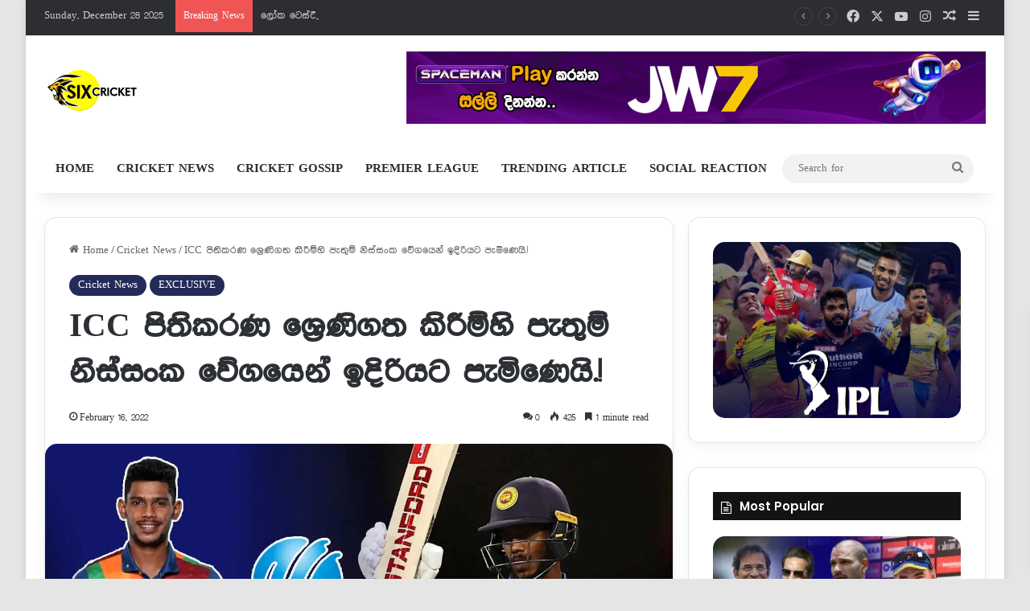

--- FILE ---
content_type: text/html; charset=UTF-8
request_url: https://sixcricket.com/wishes-in-the-icc-batting-rankings-are-coming-forward-at-an-alarming-rate/
body_size: 35820
content:
<!DOCTYPE html> <html lang="en-US" data-skin="light"> <head> <meta charset="UTF-8"/> <link rel="profile" href="//gmpg.org/xfn/11"/> <style id="jetpack-boost-critical-css">/* Critical CSS Key: singular_post */ @media all{@font-face{font-family:malithi-web;font-display:block}body{font-family:malithi-web!important}.entry-title,body{font-family:malithi-web!important}.widget-title{font-family:malithi-web!important}a,body,em,li,p{font-family:malithi-web!important}.entry-title{font-family:malithi-web!important}.entry-title,.widget-title,a,body,body.single-post .entry-title,em,h1,h3,li,p{font-family:malithi-web!important}}@media all{.wpra-plugin-container{opacity:0}.wpra-reactions-container{display:flex;flex-direction:column;align-items:center}.wpra-call-to-action{font-size:18px;color:#000;font-weight:700;text-align:center;line-height:1.2;max-width:100%;margin-bottom:35px;text-decoration:none}.wpra-plugin-container .wpra-reactions-container .wpra-reactions{background:#fff;display:flex;border:1px solid rgba(0,0,0,.1);border-radius:50px;-webkit-box-shadow:5px 5px 20px rgba(0,0,0,.45);box-shadow:5px 5px 20px rgba(0,0,0,.45)}.wpra-plugin-container .wpra-reactions>.wpra-reaction{display:inline-block;margin:0;position:relative;padding:2px}.size-medium .wpra-reaction{width:60px;height:60px}.size-medium .wpra-reaction>.wpra-arrow-badge{top:-13px}.wpra-reaction .wpra-arrow-badge.hide-count{display:none}.wpra-reactions-wrap{display:flex;clear:both;padding-top:30px;padding-bottom:30px}.wpra-reactions-wrap *{box-sizing:border-box;word-break:normal;word-wrap:normal}.wpra-reaction::before{font-family:Arial,Helvetica,sans-serif;font-size:11px;color:#fff;background:rgba(0,0,0,.75);display:inline-block;font-weight:700;padding:0 6px;border-radius:10px;box-sizing:border-box;position:absolute;line-height:18px;max-width:100%;overflow:hidden;top:-10px;left:50%;opacity:0;-webkit-transform:translateX(-50%);transform:translateX(-50%);text-decoration:none;text-overflow:ellipsis}.wpra-plugin-container .wpra-share-wrap a.share-btn{color:#333;text-decoration:none!important;text-align:center}.wpra-plugin-container .wpra-share-wrap{background:rgba(0,0,0,0);margin-top:20px;justify-content:center;display:none;flex-wrap:nowrap}.wpra-plugin-container .wpra-share-wrap a.share-btn{display:flex;align-items:center;flex-direction:row;font-family:Arial,Helvetica,sans-serif;margin:0 5px;padding:4px 13px;border-radius:30px;color:#fff;background-color:#fff;font-weight:700;font-size:14px;line-height:10px;text-decoration:none}.wpra-plugin-container .wpra-share-wrap a.share-btn .share-btn-icon{margin-right:7px;display:inline-block;width:23px;height:23px}.wpra-plugin-container .wpra-share-wrap a.share-btn-facebook{border:2px solid #3b5998}.wpra-plugin-container .wpra-share-wrap a.share-btn-twitter{border:2px solid #00acee}.wpra-plugin-container .wpra-share-wrap a.share-btn-email{border:2px solid #424242}.wpra-plugin-container .wpra-share-buttons-bordered a.share-btn{background-color:#fff}.wpra-plugin-container .wpra-share-buttons-bordered a.share-btn-facebook{color:#3b5998}.wpra-plugin-container .wpra-share-buttons-bordered a.share-btn-twitter{color:#00acee}.wpra-plugin-container .wpra-share-buttons-bordered a.share-btn-email{color:#424242}.wpra-arrow-badge{text-align:center;min-width:27px;height:16px;background-color:#dc3545;position:absolute;border-radius:3px;color:#fff;font-size:12px;line-height:16px;font-weight:500;font-family:monospace,sans-serif;padding:0 2px;z-index:2;left:50%;transform:translateX(-50%);white-space:nowrap}.wpra-arrow-badge>.tail{content:"";display:block;border-width:20px 20px 0;border-style:solid;position:absolute;bottom:-4px;left:50%;transform:translateX(-50%);width:0;height:0;border-left:5px solid transparent;border-right:5px solid transparent;border-top:5px solid #dc3545}.wpra-plus-one{visibility:hidden;opacity:0;position:absolute;color:#000;z-index:9999;padding:2px 7px;border-radius:50%;font-size:16px;font-weight:500;top:10px;right:0}@media only screen and (max-width:768px){.wpra-reactions-container{width:100%}.wpra-share-wrap .share-btn{position:relative;text-align:center;margin:0 3px;padding:10px 14px;flex-basis:0;flex-grow:1}.share-btn span{display:none}.wpra-plugin-container .wpra-share-wrap{justify-content:flex-start}.wpra-plugin-container .wpra-share-wrap a.share-btn{border-radius:5px!important;padding:4px;width:calc(33.333% - .5rem);flex-basis:calc(33.333% - 0.5rem);flex-grow:unset}.wpra-plugin-container .wpra-share-wrap a.share-btn .share-btn-icon{margin-right:0}}}@media all{@media (max-width:767px){.magazine1:not(.has-builder):not(.error404) .main-content,.magazine1:not(.has-builder):not(.error404) .sidebar{padding-left:0;padding-right:0}}input{border:1px solid rgba(0,0,0,.1);color:var(--base-color);font-size:13px;outline:0;padding:5px;line-height:23px;border-radius:2px;max-width:100%;background-color:transparent}input:not([type=checkbox]):not([type=radio]){-webkit-appearance:none;-moz-appearance:none;appearance:none;outline:0}@media (max-width:767px){input:not([type=submit]){font-size:16px!important}}[type=submit]{width:auto;position:relative;background-color:var(--brand-color);color:var(--bright-color);padding:7px 15px;margin:0;font-weight:400;font-size:13px;display:inline-block;text-align:center;line-height:21px;border:none;text-decoration:none;vertical-align:middle;border-radius:2px;-webkit-appearance:none;-moz-appearance:none;appearance:none}@media (min-width:992px){.sidebar-right .main-content{float:left}.sidebar-right .sidebar{float:right}.sidebar-right.magazine1 .main-content{padding-right:3px}}.is-lazyload .lazy-img{will-change:opacity}.is-lazyload .lazy-img[data-src]{opacity:.5;background-color:var(--lazyload-loading-color,#eee)}.is-lazyload .lazy-img[data-src]{background-size:60%;background-repeat:no-repeat;background-position:center}.post-thumb{position:relative;height:100%;display:block;-webkit-backface-visibility:hidden;backface-visibility:hidden;-webkit-transform:rotate(0);-ms-transform:rotate(0);transform:rotate(0)}.post-thumb img{width:100%;display:block}.post-thumb .post-cat-wrap{position:absolute;bottom:10px;margin:0;right:10px}.post-meta{margin:10px 0 8px;font-size:12px;overflow:hidden}.post-meta{color:#666}.post-meta .meta-item{margin-right:8px;display:inline-block}.post-meta .meta-item.tie-icon:before{padding-right:3px}.post-meta .meta-item.date:before{content:""}.post-meta .meta-item.meta-comment:before{content:""}.post-meta .tie-alignright .meta-item:last-child{margin:0!important}@media (max-width:767px){.entry-header .post-meta>div,.entry-header .post-meta>span,.main-content .post-meta>div,.main-content .post-meta>span{float:left}}.warm{color:#f47512}.hot{color:#f3502a}.very-hot{color:#f11e1e}.post-cat-wrap{position:relative;z-index:3;margin-bottom:5px;font-weight:400;font-family:inherit!important;line-height:0;display:block}.post-cat{display:inline-block;background:var(--brand-color);color:var(--bright-color);padding:0 10px;font-size:12px;line-height:1.85em;margin-right:4px;position:relative;white-space:nowrap;word-wrap:normal;letter-spacing:0;border-radius:4px}.post-cat:first-child:last-child{margin:0}#breadcrumb{margin:50px 0 0}#breadcrumb,#breadcrumb a:not(:hover){color:#666}#breadcrumb .delimiter{margin:0 3px;font-style:normal}.entry-header-outer #breadcrumb{margin:0 0 20px;padding:0}@media (max-width:767px){.single-post #breadcrumb .current,.single-post #breadcrumb em:last-of-type{display:none}}.social-icons-item{float:right;margin-left:6px;position:relative}.social-icons-item .social-link span{color:var(--base-color);line-height:unset}.social-icons-widget .social-icons-item .social-link{width:24px;height:24px;line-height:24px;padding:0;display:block;text-align:center;border-radius:2px}.top-nav .components>li.social-icons-item .social-link:not(:hover) span{color:var(--base-color)}.social-icons-item .facebook-social-icon{background-color:#4080ff!important}.social-icons-item .facebook-social-icon span{color:#4080ff}.social-icons-item .twitter-social-icon{background-color:#40bff5!important}.social-icons-item .twitter-social-icon span{color:#40bff5}.social-icons-item .instagram-social-icon{background-color:#c13584!important}.social-icons-item .instagram-social-icon span{color:#c13584}.social-icons-item .youtube-social-icon{background-color:#ef4e41!important}.social-icons-item .youtube-social-icon span{color:#ef4e41}ul:not(.solid-social-icons) .social-icons-item a:not(:hover){background-color:transparent!important}.solid-social-icons .social-link{background-color:var(--base-color)}.dark-skin .solid-social-icons .social-link{background-color:#27292d;border-color:#27292d}.solid-social-icons .social-link span{color:#fff!important}.entry-header{padding:30px 30px 0;margin-bottom:20px}@media (max-width:991px){.entry-header{padding:20px 20px 0}}.entry{line-height:26px;font-size:15px}.entry p{margin-bottom:25px;line-height:26px}@media (max-width:767px){.container-wrapper,.entry-content{padding:20px 15px}}.block-head-7 .the-global-title{position:relative;font-size:15px;line-height:1.3;font-weight:500;margin-bottom:20px;padding:7px 10px;color:#fff;background-color:#111}.block-head-7 .the-global-title a{color:#fff}.block-head-7 span.widget-title-icon{line-height:19px}.block-head-7 span.widget-title-icon{float:left;margin-right:10px;line-height:27px;position:static;color:#fff}.block-head-7 .widget-title{opacity:.99}.side-aside{position:fixed;top:0;z-index:111;visibility:hidden;width:350px;max-width:100%;height:100%;background:#131416;background-repeat:no-repeat;background-position:center top;background-size:cover;overflow-y:auto}@media (min-width:992px){.side-aside{right:0;-webkit-transform:translate(350px,0);-ms-transform:translate(350px,0);transform:translate(350px,0)}}.dark-skin{--lazyload-loading-color:#161717}.dark-skin{background-color:#1f2024;color:#fff}.dark-skin input:not([type=submit]){color:#ccc}.dark-skin a:not(:hover){color:#fff}.dark-skin input:not([type=submit]){border-color:rgba(255,255,255,.1)}}@media all{.post-content.container-wrapper{padding:0}.entry-header{font-size:45px;line-height:1.2}@media (max-width:767px){.entry-header{font-size:28px}}.entry-header .entry-title{margin-bottom:15px}@media (max-width:767px){.entry-header .entry-title{font-size:28px}}.entry-header .post-cat{margin-bottom:6px}.entry-header .post-meta{overflow:inherit;font-size:12px;margin-top:5px;margin-bottom:0;line-height:24px}.entry-header .post-meta .meta-item{margin-right:12px}.entry-header .post-meta{color:#333}.entry-header .post-meta .date:before{content:"•";color:#ccc;margin:0 3px 0 5px;display:inline-block}.entry-header .post-meta .tie-alignright{display:inline}@media (max-width:767px){.entry-header .post-meta{margin-bottom:-8px}.entry-header .post-meta .tie-alignright{float:none}.entry-header .post-meta .meta-item,.entry-header .post-meta .tie-alignright .meta-item:last-child{margin-bottom:8px!important}.entry-header .post-meta>div,.entry-header .post-meta>span{float:initial!important}}.post-layout-1 div.entry-content{padding-top:0}.post-layout-1 .entry-header-outer{padding:30px 30px 20px}@media (max-width:767px){.post-layout-1 .entry-header-outer{padding:20px}}.post-layout-1 .entry-header{padding:0;margin:0}.featured-area{position:relative;margin-bottom:30px;line-height:1}@media (max-width:767px){.featured-area{margin-bottom:20px}}.featured-area img{width:100%}.single-featured-image{position:relative;margin:0;line-height:0}.entry-content{padding:0 30px 30px}@media (max-width:767px){.entry-content{padding-right:15px;padding-left:15px}}.entry a{color:var(--brand-color)}.entry h3{margin:0 0 .5em}@media (max-width:767px){.single .entry-content{padding-top:15px}}.share-links a{color:#fff}.share-links .share-btn-icon{font-size:15px}.share-links a{display:inline-block;margin:2px;height:40px;overflow:hidden;position:relative;border-radius:2px;width:40px}.share-links a,.share-links a:before{background-color:#444}.share-links a .share-btn-icon{width:40px;height:40px;float:left;display:block;text-align:center;line-height:40px}.share-title{padding-right:15px;display:inline-block;float:left;line-height:40px;font-size:12px;margin:2px 0}.share-title .tie-icon-share{margin-right:5px;font-size:14px}.share-links a.whatsapp-share-btn,.share-links a.whatsapp-share-btn:before{background:#43d854}.share-links a.messenger-share-btn,.share-links a.messenger-share-btn:before{background:#0078ff}@media (max-width:479px){.share-title{display:none}}@media (min-width:768px){a.whatsapp-share-btn{display:none!important}}@media (min-width:768px){a.messenger-mob-share-btn{display:none!important}}@media (max-width:767px){a.messenger-desktop-share-btn{display:none!important}}#cancel-comment-reply-link{float:right;line-height:18px}#reading-position-indicator{display:block;height:5px;position:fixed;bottom:0;left:0;background:var(--brand-color);box-shadow:0 0 10px rgba(0,136,255,.7);width:0;z-index:9999;max-width:100%}#main-nav #reading-position-indicator{margin-bottom:-5px}#check-also-box{position:fixed;background-color:#fff;z-index:999;bottom:15px;right:-1px;-webkit-transform:translatex(100%);-ms-transform:translatex(100%);transform:translatex(100%);width:340px;padding:30px;border:1px solid rgba(0,0,0,.1);border-radius:2px;border-top-right-radius:0;border-bottom-right-radius:0}#check-also-box .has-first-big-post .post-widget-body{clear:both}#check-also-box .posts-list-big-first li{padding-bottom:0}#check-also-box .posts-list-big-first li .post-title{font-size:18px;line-height:1.3em}@media (max-width:991px){#check-also-box{display:none}}.block-head-7 #check-also-close{top:7px;right:5px}.block-head-7 #check-also-close:before{color:#fff}.stream-item-above-post-content{margin:0 auto 30px}#post-extra-info{display:none}}@media all{.sidebar .container-wrapper{margin-bottom:30px}@media (max-width:991px){.sidebar .container-wrapper{margin-bottom:15px}}@media (max-width:991px){.has-sidebar .sidebar{margin-top:15px}}.widget-title{position:relative}.widget-title .the-subtitle{font-size:15px;min-height:15px}.widget-title-icon{position:absolute;right:0;top:1px;color:#b9bec3;font-size:15px}.widget-title-icon:before{content:""}.post-widget-body{padding-left:125px}.post-widget-body .post-title{font-size:14px;line-height:1.4;margin-bottom:5px}.post-widget-thumbnail{float:left;margin-right:15px;position:relative}.post-widget-thumbnail img.tie-small-image{width:110px}.widget li{padding:6px 0}.widget li:first-child{padding-top:0}.widget li:last-child{padding-bottom:0;border-bottom:0}.widget li:after{clear:both;display:table;content:""}.widget .post-meta{margin:2px 0 0;font-size:11px;line-height:17px}.posts-list .widget-title-icon:before{content:""}.posts-list-big-first .posts-list-items li:first-child{padding-bottom:20px}.posts-list-big-first li:first-child .post-widget-thumbnail{width:100%;margin-right:0;margin-bottom:10px}.posts-list-big-first li:first-child .post-widget-thumbnail a{min-height:40px}.posts-list-big-first li:first-child .post-widget-body{padding-left:0}.posts-list-big-first li:first-child .post-title{font-size:18px}@media (max-width:991px){.posts-list-big-first .posts-list-items{overflow:hidden}.posts-list-big-first li{width:48%;float:left}.posts-list-big-first li:nth-child(2){padding-top:0}.posts-list-big-first li:nth-child(2n){float:right}.posts-list-big-first li:nth-child(odd){clear:both}.posts-list-big-first li:nth-child(2),.posts-list-big-first li:nth-child(3){float:right;clear:none}}@media (max-width:670px){.posts-list-big-first li{width:100%}.posts-list-big-first li:nth-child(2){padding-top:12px}}form.search-form{overflow:auto;position:relative;width:100%;margin-top:10px}.search-field{float:left;width:73%;padding:8px 15px}.search-submit[type=submit]{float:right;padding:10px 5px;margin-left:2%;width:25%}li.widget-post-list{padding:7px 0;position:relative}.social-icons-widget ul{margin:0-3px}.social-icons-widget .social-icons-item{float:left;margin:3px;border-bottom:0;padding:0}.social-icons-widget .social-icons-item .social-link{width:40px;height:40px;line-height:40px;font-size:18px}@media (max-width:479px){.social-icons-widget .social-icons-item{float:none;display:inline-block}}.widget_media_image img{margin:0 auto;display:block}.widget-posts-list-container{position:relative}}@media all{@media (min-width:992px){.theme-header .logo-row>div{height:auto!important}.header-layout-3 .stream-item-top-wrapper{float:right}}.breaking{float:left;width:100%;height:35px;line-height:35px;display:block!important}.breaking-title{padding:0 10px;display:block;float:left;color:#fff;font-size:12px;position:relative}.breaking-title span{position:relative;z-index:1}.breaking-title span.breaking-icon{display:none}@media (max-width:600px){.breaking-title span.breaking-icon{display:inline-block}.breaking-title .breaking-title-text{display:none}}.breaking-title:before{content:"";background:#f05555;width:100%;height:100%;position:absolute;left:0;top:0;z-index:0}.breaking-news{display:none}#mobile-container{display:none;padding:10px 30px 30px}#mobile-menu{margin-bottom:20px;position:relative;padding-top:15px}#mobile-social-icons{margin-bottom:15px}#mobile-social-icons ul{text-align:center;overflow:hidden}#mobile-social-icons ul .social-icons-item{float:none;display:inline-block}#mobile-social-icons .social-icons-item{margin:0}#mobile-social-icons .social-icons-item .social-link{background:0 0;border:none}#mobile-search .search-form{overflow:hidden}#mobile-search .search-form:after{position:absolute;content:"";font-family:tiefonticon;top:4px;right:10px;line-height:30px;width:30px;font-size:16px;border-radius:50%;text-align:center;color:#fff}#mobile-search .search-field{background-color:rgba(0,0,0,.05);border-color:rgba(255,255,255,.1);color:#fff;width:100%;border-radius:50px;padding:7px 45px 7px 20px}#mobile-search .search-submit{background:0 0;font-size:0;width:35px;height:38px;position:absolute;top:0;right:5px;z-index:1}#mobile-search input::-webkit-input-placeholder{color:rgba(255,255,255,.6)}#mobile-search input::-moz-placeholder{color:rgba(255,255,255,.6)}#mobile-search input:-moz-placeholder{color:rgba(255,255,255,.6)}#mobile-search input:-ms-input-placeholder{color:rgba(255,255,255,.6)}#tie-wrapper:after{position:absolute;z-index:1000;top:-10%;left:-50%;width:0;height:0;background:rgba(0,0,0,.2);content:"";opacity:0}@media (max-width:991px){.side-aside.appear-from-left{left:0;-webkit-transform:translate(-100%,0);-ms-transform:translate(-100%,0);transform:translate(-100%,0)}}.is-desktop .side-aside .has-custom-scroll{padding:50px 0 0}.side-aside:after{position:absolute;top:0;left:0;width:100%;height:100%;background:rgba(0,0,0,.2);content:"";opacity:1}a.remove{position:absolute;top:0;right:0;display:block;speak:never;-webkit-font-smoothing:antialiased;-moz-osx-font-smoothing:grayscale;width:20px;height:20px;display:block;line-height:20px;text-align:center;font-size:15px}a.remove:before{content:"";font-family:tiefonticon;color:#e74c3c}a.remove.big-btn{width:25px;height:25px;line-height:25px;font-size:22px}a.remove.light-btn:not(:hover):before{color:#fff}.side-aside a.remove{z-index:1;top:15px;left:50%;right:auto;-webkit-transform:translateX(-50%);-ms-transform:translateX(-50%);transform:translateX(-50%)}.tie-popup a.remove{-webkit-transform:scale(.2);-ms-transform:scale(.2);transform:scale(.2);opacity:0;top:15px;right:15px;z-index:1}.theiaStickySidebar:after{content:"";display:table;clear:both}.has-custom-scroll,.side-aside{overflow-x:hidden;scrollbar-width:thin}.has-custom-scroll::-webkit-scrollbar,.side-aside::-webkit-scrollbar{width:5px}.tie-popup{position:fixed;z-index:99999;left:0;top:0;height:100%;width:100%;background-color:rgba(0,0,0,.9);display:none;-webkit-perspective:600px;perspective:600px}.pop-up-live-search{will-change:transform,opacity;-webkit-transform:scale(.7);-ms-transform:scale(.7);transform:scale(.7);opacity:0}.tie-popup-search-wrap::-webkit-input-placeholder{color:#fff}.tie-popup-search-wrap::-moz-placeholder{color:#fff}.tie-popup-search-wrap:-moz-placeholder{color:#fff}.tie-popup-search-wrap:-ms-input-placeholder{color:#fff}.tie-popup-search-wrap form{position:relative;height:80px;margin-bottom:20px}.popup-search-wrap-inner{position:relative;padding:80px 15px 0;margin:0 auto;max-width:800px}input.tie-popup-search-input{width:100%;height:80px;line-height:80px;background:rgba(0,0,0,.7)!important;font-weight:500;font-size:22px;border:0;padding-right:80px;padding-left:30px;color:#fff}button.tie-popup-search-submit{font-size:28px;color:#666;position:absolute;right:10px;top:20px;background:0 0!important}#tie-popup-search-mobile .popup-search-wrap-inner{padding-top:50px}#tie-popup-search-mobile input.tie-popup-search-input{height:50px;line-height:1;padding-left:20px;padding-right:50px}#tie-popup-search-mobile button.tie-popup-search-submit{font-size:16px;top:9px;right:0}#autocomplete-suggestions{overflow:auto;padding:20px;color:#eee;position:absolute;display:none;width:370px;z-index:9999}@font-face{font-family:tiefonticon;font-weight:400;font-style:normal;font-display:block}.tie-icon-messenger:before{content:""}.tie-icon-facebook:before{content:""}.tie-icon-search:before{content:""}.tie-icon-search:before{content:""}.tie-icon-home:before{content:""}.tie-icon-bookmark:before{content:""}.tie-icon-random:before{content:""}.tie-icon-twitter:before{content:""}.tie-icon-navicon:before{content:""}.tie-icon-bolt:before{content:""}.tie-icon-youtube:before{content:""}.tie-icon-instagram:before{content:""}.tie-icon-share:before{content:""}.tie-icon-whatsapp:before{content:""}.tie-icon-facebook:before{content:""}.tie-icon-fire:before{content:""}}@media all{@charset "UTF-8";#jp-relatedposts{clear:both;display:none;margin:1em 0;padding-top:1em;position:relative}.jp-relatedposts:after{clear:both;content:"";display:block}#jp-relatedposts h3.jp-relatedposts-headline{display:inline-block;float:left;font-family:inherit;font-size:9pt;font-weight:700;margin:0 0 1em}#jp-relatedposts h3.jp-relatedposts-headline em:before{border-top:1px solid #dcdcde;border-top:1px solid rgba(0,0,0,.2);content:"";display:block;margin-bottom:1em;min-width:30px;width:100%}#jp-relatedposts h3.jp-relatedposts-headline em{font-style:normal;font-weight:700}.screen-reader-text{clip:rect(1px,1px,1px,1px);word-wrap:normal!important;border:0;-webkit-clip-path:inset(50%);clip-path:inset(50%);height:1px;margin:-1px;overflow:hidden;padding:0;position:absolute!important;width:1px}}</style> <meta http-equiv='x-dns-prefetch-control' content='on'> <link rel='dns-prefetch' href="//cdnjs.cloudflare.com/"/> <link rel='dns-prefetch' href="//ajax.googleapis.com/"/> <link rel='dns-prefetch' href="//fonts.googleapis.com/"/> <link rel='dns-prefetch' href="//fonts.gstatic.com/"/> <link rel='dns-prefetch' href="//s.gravatar.com/"/> <link rel='dns-prefetch' href="//www.google-analytics.com/"/> <link rel='preload' as='script' href="//ajax.googleapis.com/ajax/libs/webfont/1/webfont.js"> <style id='tie-critical-css' type='text/css'>:root{--brand-color:#0669ff;--dark-brand-color:#0051cc;--bright-color:#FFF;--base-color:#2c2f34}html{-ms-touch-action:manipulation;touch-action:manipulation;-webkit-text-size-adjust:100%;-ms-text-size-adjust:100%}article,aside,details,figcaption,figure,footer,header,main,menu,nav,section,summary{display:block}audio,canvas,progress,video{display:inline-block}audio:not([controls]){display:none;height:0}progress{vertical-align:baseline}template,[hidden]{display:none}a{background-color:transparent}a:active,a:hover{outline-width:0}abbr[title]{border-bottom:none;text-decoration:underline;text-decoration:underline dotted}b,strong{font-weight:inherit}b,strong{font-weight:600}dfn{font-style:italic}mark{background-color:#ff0;color:#000}small{font-size:80%}sub,sup{font-size:75%;line-height:0;position:relative;vertical-align:baseline}sub{bottom:-0.25em}sup{top:-0.5em}img{border-style:none}svg:not(:root){overflow:hidden}figure{margin:1em 0}hr{box-sizing:content-box;height:0;overflow:visible}button,input,select,textarea{font:inherit}optgroup{font-weight:bold}button,input,select{overflow:visible}button,input,select,textarea{margin:0}button,select{text-transform:none}button,[type="button"],[type="reset"],[type="submit"]{cursor:pointer}[disabled]{cursor:default}button,html [type="button"],[type="reset"],[type="submit"]{-webkit-appearance:button}button::-moz-focus-inner,input::-moz-focus-inner{border:0;padding:0}button:-moz-focusring,input:-moz-focusring{outline:1px dotted ButtonText}fieldset{border:1px solid #c0c0c0;margin:0 2px;padding:0.35em 0.625em 0.75em}legend{box-sizing:border-box;color:inherit;display:table;max-width:100%;padding:0;white-space:normal}textarea{overflow:auto}[type="checkbox"],[type="radio"]{box-sizing:border-box;padding:0}[type="number"]::-webkit-inner-spin-button,[type="number"]::-webkit-outer-spin-button{height:auto}[type="search"]{-webkit-appearance:textfield}[type="search"]::-webkit-search-cancel-button,[type="search"]::-webkit-search-decoration{-webkit-appearance:none}*{padding:0;margin:0;list-style:none;border:0;outline:none;box-sizing:border-box}*:before,*:after{box-sizing:border-box}body{background:#F7F7F7;color:var(--base-color);font-family:-apple-system, BlinkMacSystemFont, "Segoe UI", Roboto, Oxygen, Oxygen-Sans, Ubuntu, Cantarell, "Helvetica Neue", "Open Sans", Arial, sans-serif;font-size:13px;line-height:21px}h1,h2,h3,h4,h5,h6,.the-subtitle{line-height:1.4;font-weight:600}h1{font-size:41px;font-weight:700}h2{font-size:27px}h3{font-size:23px}h4,.the-subtitle{font-size:17px}h5{font-size:13px}h6{font-size:12px}a{color:var(--base-color);text-decoration:none;transition:0.15s}.brand-title,a:hover{color:var(--brand-color)}img,object,embed{max-width:100%;height:auto}iframe{max-width:100%}p{line-height:1.7}.says,.screen-reader-text,.comment-form-comment label{clip:rect(1px, 1px, 1px, 1px);position:absolute !important;height:1px;width:1px;overflow:hidden}.stream-title{margin-bottom:3px;font-size:11px;color:#a5a5a5;display:block}.stream-item{text-align:center;position:relative;z-index:2;margin:20px 0;padding:0}.stream-item iframe{margin:0 auto}.stream-item img{max-width:100%;width:auto;height:auto;margin:0 auto;display:inline-block;vertical-align:middle}.stream-item.stream-item-above-header{margin:0}.stream-item.stream-item-between .post-item-inner{width:100%;display:block}.post-layout-8.is-header-layout-1.has-header-ad .entry-header-outer,body.post-layout-8.has-header-below-ad .entry-header-outer{padding-top:0}.stream-item-top-wrapper ~ .stream-item-below-header,.is-header-layout-1.has-header-ad.post-layout-6 .featured-area,.has-header-below-ad.post-layout-6 .featured-area{margin-top:0}.has-header-below-ad .fullwidth-entry-title.container-wrapper,.is-header-layout-1.has-header-ad .fullwidth-entry-title,.is-header-layout-1.has-header-ad .is-first-section,.has-header-below-ad .is-first-section{padding-top:0;margin-top:0}@media (max-width: 991px){body:not(.is-header-layout-1).has-header-below-ad.has-header-ad .top-nav-below .has-breaking-news{margin-bottom:20px}.has-header-ad .fullwidth-entry-title.container-wrapper,.has-header-ad.has-header-below-ad .stream-item-below-header,.single.has-header-ad:not(.has-header-below-ad) #content,.page.has-header-ad:not(.has-header-below-ad) #content{margin-top:0}.has-header-ad .is-first-section{padding-top:0}.has-header-ad:not(.has-header-below-ad) .buddypress-header-outer{margin-bottom:15px}}.has-full-width-logo .stream-item-top-wrapper,.header-layout-2 .stream-item-top-wrapper{width:100%;max-width:100%;float:none;clear:both}@media (min-width: 992px){.header-layout-2.has-normal-width-logo .stream-item-top-wrapper{margin-top:0}}.header-layout-3.no-stream-item .logo-container{width:100%;float:none}@media (min-width: 992px){.header-layout-3.has-normal-width-logo .stream-item-top img{float:right}}@media (max-width: 991px){.header-layout-3.has-normal-width-logo .stream-item-top{clear:both}}#background-stream-cover{top:0;left:0;z-index:0;overflow:hidden;width:100%;height:100%;position:fixed}@media (max-width: 768px){.hide_banner_header .stream-item-above-header,.hide_banner_top .stream-item-top-wrapper,.hide_banner_below_header .stream-item-below-header,.hide_banner_bottom .stream-item-above-footer,.hide_banner_above .stream-item-above-post,.hide_banner_above_content .stream-item-above-post-content,.hide_banner_below_content .stream-item-below-post-content,.hide_banner_below .stream-item-below-post,.hide_banner_comments .stream-item-below-post-comments,.hide_breaking_news #top-nav,.hide_sidebars .sidebar,.hide_footer_tiktok #footer-tiktok,.hide_footer_instagram #footer-instagram,.hide_footer #footer-widgets-container,.hide_copyright #site-info,.hide_breadcrumbs #breadcrumb,.hide_share_post_top .share-buttons-top,.hide_share_post_bottom .share-buttons-bottom,.hide_post_newsletter #post-newsletter,.hide_related #related-posts,.hide_read_next #read-next-block,.hide_post_authorbio .post-components .about-author,.hide_post_nav .prev-next-post-nav,.hide_back_top_button #go-to-top,.hide_read_more_buttons .more-link,.hide_inline_related_posts #inline-related-post{display:none !important}}.tie-icon:before,[class^="tie-icon-"],[class*=" tie-icon-"]{font-family:'tiefonticon' !important;speak:never;font-style:normal;font-weight:normal;font-variant:normal;text-transform:none;line-height:1;-webkit-font-smoothing:antialiased;-moz-osx-font-smoothing:grayscale;display:inline-block}body.tie-no-js a.remove,body.tie-no-js .tooltip,body.tie-no-js .woocommerce-message,body.tie-no-js .woocommerce-error,body.tie-no-js .woocommerce-info,body.tie-no-js .bbp-template-notice,body.tie-no-js .indicator-hint,body.tie-no-js .menu-counter-bubble-outer,body.tie-no-js .notifications-total-outer,body.tie-no-js .comp-sub-menu,body.tie-no-js .menu-sub-content{display:none !important}body.tie-no-js .fa,body.tie-no-js .fas,body.tie-no-js .far,body.tie-no-js .fab,body.tie-no-js .tie-icon:before,body.tie-no-js [class^="tie-icon-"],body.tie-no-js [class*=" tie-icon-"],body.tie-no-js .weather-icon{visibility:hidden !important}body.tie-no-js [class^="tie-icon-"]:before,body.tie-no-js [class*=" tie-icon-"]:before{content:"\f105"}.tie-popup,#autocomplete-suggestions{display:none}.container{margin-right:auto;margin-left:auto;padding-left:15px;padding-right:15px}.container:after{content:"";display:table;clear:both}@media (min-width: 768px){.container{width:100%}}@media (min-width: 1200px){.container{max-width:1200px}}.tie-row{margin-left:-15px;margin-right:-15px}.tie-row:after{content:"";display:table;clear:both}.tie-col-xs-1,.tie-col-sm-1,.tie-col-md-1,.tie-col-xs-2,.tie-col-sm-2,.tie-col-md-2,.tie-col-xs-3,.tie-col-sm-3,.tie-col-md-3,.tie-col-xs-4,.tie-col-sm-4,.tie-col-md-4,.tie-col-xs-5,.tie-col-sm-5,.tie-col-md-5,.tie-col-xs-6,.tie-col-sm-6,.tie-col-md-6,.tie-col-xs-7,.tie-col-sm-7,.tie-col-md-7,.tie-col-xs-8,.tie-col-sm-8,.tie-col-md-8,.tie-col-xs-9,.tie-col-sm-9,.tie-col-md-9,.tie-col-xs-10,.tie-col-sm-10,.tie-col-md-10,.tie-col-xs-11,.tie-col-sm-11,.tie-col-md-11,.tie-col-xs-12,.tie-col-sm-12,.tie-col-md-12{position:relative;min-height:1px;padding-left:15px;padding-right:15px}.tie-col-xs-1,.tie-col-xs-2,.tie-col-xs-3,.tie-col-xs-4,.tie-col-xs-5,.tie-col-xs-6,.tie-col-xs-7,.tie-col-xs-8,.tie-col-xs-9,.tie-col-xs-10,.tie-col-xs-11,.tie-col-xs-12{float:left}.tie-col-xs-1{width:8.33333%}.tie-col-xs-2{width:16.66667%}.tie-col-xs-3{width:25%}.tie-col-xs-4{width:33.33333%}.tie-col-xs-5{width:41.66667%}.tie-col-xs-6{width:50%}.tie-col-xs-7{width:58.33333%}.tie-col-xs-8{width:66.66667%}.tie-col-xs-9{width:75%}.tie-col-xs-10{width:83.33333%}.tie-col-xs-11{width:91.66667%}.tie-col-xs-12{width:100%}@media (min-width: 768px){.tie-col-sm-1,.tie-col-sm-2,.tie-col-sm-3,.tie-col-sm-4,.tie-col-sm-5,.tie-col-sm-6,.tie-col-sm-7,.tie-col-sm-8,.tie-col-sm-9,.tie-col-sm-10,.tie-col-sm-11,.tie-col-sm-12{float:left}.tie-col-sm-1{width:8.33333%}.tie-col-sm-2{width:16.66667%}.tie-col-sm-3{width:25%}.tie-col-sm-4{width:33.33333%}.tie-col-sm-5{width:41.66667%}.tie-col-sm-6{width:50%}.tie-col-sm-7{width:58.33333%}.tie-col-sm-8{width:66.66667%}.tie-col-sm-9{width:75%}.tie-col-sm-10{width:83.33333%}.tie-col-sm-11{width:91.66667%}.tie-col-sm-12{width:100%}}@media (min-width: 992px){.tie-col-md-1,.tie-col-md-2,.tie-col-md-3,.tie-col-md-4,.tie-col-md-5,.tie-col-md-6,.tie-col-md-7,.tie-col-md-8,.tie-col-md-9,.tie-col-md-10,.tie-col-md-11,.tie-col-md-12{float:left}.tie-col-md-1{width:8.33333%}.tie-col-md-2{width:16.66667%}.tie-col-md-3{width:25%}.tie-col-md-4{width:33.33333%}.tie-col-md-5{width:41.66667%}.tie-col-md-6{width:50%}.tie-col-md-7{width:58.33333%}.tie-col-md-8{width:66.66667%}.tie-col-md-9{width:75%}.tie-col-md-10{width:83.33333%}.tie-col-md-11{width:91.66667%}.tie-col-md-12{width:100%}}.tie-alignleft{float:left}.tie-alignright{float:right}.tie-aligncenter{clear:both;margin-left:auto;margin-right:auto}.fullwidth{width:100% !important}.alignleft{float:left;margin:0.375em 1.75em 1em 0}.alignright{float:right;margin:0.375em 0 1em 1.75em}.aligncenter{clear:both;display:block;margin:0 auto 1.75em;text-align:center;margin-left:auto;margin-right:auto;margin-top:6px;margin-bottom:6px}@media (max-width: 767px){.entry .alignright,.entry .alignright img,.entry .alignleft,.entry .alignleft img{float:none;clear:both;display:block;margin:0 auto 1.75em}}.clearfix:before,.clearfix:after{content:"\0020";display:block;height:0;overflow:hidden}.clearfix:after{clear:both}.tie-container,#tie-wrapper{height:100%;min-height:650px}.tie-container{position:relative;overflow:hidden}#tie-wrapper{background:#fff;position:relative;z-index:108;height:100%;margin:0 auto}.container-wrapper{background:#ffffff;border:1px solid rgba(0,0,0,0.1);border-radius:2px;padding:30px}#content{margin-top:30px}@media (max-width: 991px){#content{margin-top:15px}}.site-content{-ms-word-wrap:break-word;word-wrap:break-word}.boxed-layout #tie-wrapper,.boxed-layout .fixed-nav{max-width:1230px}.boxed-layout.wrapper-has-shadow #tie-wrapper{box-shadow:0 1px 7px rgba(171,171,171,0.5)}@media (min-width: 992px){.boxed-layout #main-nav.fixed-nav,.boxed-layout #tie-wrapper{width:95%}}@media (min-width: 992px){.framed-layout #tie-wrapper{margin-top:25px;margin-bottom:25px}}@media (min-width: 992px){.border-layout #tie-container{margin:25px}.border-layout:after,.border-layout:before{background:inherit;content:"";display:block;height:25px;left:0;bottom:0;position:fixed;width:100%;z-index:110}.border-layout:before{top:0;bottom:auto}.border-layout.admin-bar:before{top:32px}.border-layout #main-nav.fixed-nav{left:25px;right:25px;width:calc(100% - 50px)}}#header-notification-bar{background:var(--brand-color);color:#fff}#header-notification-bar p a{color:#fff;text-decoration:underline}#header-notification-bar .container{display:-webkit-flex;display:-ms-flexbox;display:flex;-webkit-justify-content:space-between;-ms-flex-pack:justify;justify-content:space-between;font-size:16px;-webkit-flex-wrap:wrap;-ms-flex-wrap:wrap;flex-wrap:wrap;-webkit-align-items:center;-ms-flex-align:center;align-items:center;gap:40px;min-height:65px}#header-notification-bar .container .button{font-size:14px}#header-notification-bar .container:after{display:none}@media (max-width: 991px){#header-notification-bar .container{-webkit-justify-content:center;-ms-flex-pack:center;justify-content:center;padding-top:15px;padding-bottom:15px;gap:15px;-webkit-flex-direction:column;-ms-flex-direction:column;flex-direction:column}}.theme-header{background:#fff;position:relative;z-index:999}.theme-header:after{content:"";display:table;clear:both}.theme-header.has-shadow{box-shadow:rgba(0,0,0,0.1) 0px 25px 20px -20px}.theme-header.top-nav-below .top-nav{z-index:8}.is-stretch-header .container{max-width:100%}#menu-components-wrap{display:-webkit-flex;display:-ms-flexbox;display:flex;-webkit-justify-content:space-between;-ms-flex-pack:justify;justify-content:space-between;width:100%;-webkit-flex-wrap:wrap;-ms-flex-wrap:wrap;flex-wrap:wrap}.header-layout-2 #menu-components-wrap{-webkit-justify-content:center;-ms-flex-pack:center;justify-content:center}.header-layout-4 #menu-components-wrap{-webkit-justify-content:flex-start;-ms-flex-pack:start;justify-content:flex-start}.header-layout-4 #menu-components-wrap .main-menu-wrap{-webkit-flex-grow:2;-ms-flex-positive:2;flex-grow:2}.header-layout-4 #menu-components-wrap .flex-placeholder{-webkit-flex-grow:1;-ms-flex-positive:1;flex-grow:1}.logo-row{position:relative}#logo{margin-top:40px;margin-bottom:40px;display:block;float:left}#logo img{vertical-align:middle}#logo img[src*='.svg']{width:100% !important}@-moz-document url-prefix(){#logo img[src*='.svg']{height:100px}}#logo a{display:inline-block}#logo .h1-off{position:absolute;top:-9000px;left:-9000px}#logo.text-logo a{color:var(--brand-color)}#logo.text-logo a:hover{color:var(--dark-brand-color);opacity:0.8}#tie-logo-inverted,#tie-sticky-logo-inverted{display:none}.tie-skin-inverted #tie-sticky-logo-inverted,.tie-skin-inverted #tie-logo-inverted{display:block}.tie-skin-inverted #tie-sticky-logo-default,.tie-skin-inverted #tie-logo-default{display:none}.logo-text{font-size:50px;line-height:50px;font-weight:bold}@media (max-width: 670px){.logo-text{font-size:30px}}.has-full-width-logo.is-stretch-header .logo-container{padding:0}.has-full-width-logo #logo{margin:0}.has-full-width-logo #logo a,.has-full-width-logo #logo img{width:100%;height:auto;display:block}.has-full-width-logo #logo,.header-layout-2 #logo{float:none;text-align:center}.has-full-width-logo #logo img,.header-layout-2 #logo img{margin-right:auto;margin-left:auto}.has-full-width-logo .logo-container,.header-layout-2 .logo-container{width:100%;float:none}@media (max-width: 991px){#theme-header.has-normal-width-logo #logo{margin:14px 0 !important;text-align:left;line-height:1}#theme-header.has-normal-width-logo #logo img{width:auto;height:auto;max-width:190px}}@media (max-width: 479px){#theme-header.has-normal-width-logo #logo img{max-width:160px;max-height:60px !important}}@media (max-width: 991px){#theme-header.mobile-header-default:not(.header-layout-1) #logo,#theme-header.mobile-header-default.header-layout-1 .header-layout-1-logo{-webkit-flex-grow:10;-ms-flex-positive:10;flex-grow:10}#theme-header.mobile-header-centered.header-layout-1 .header-layout-1-logo{width:auto !important}#theme-header.mobile-header-centered #logo{float:none;text-align:center}}.components{display:-webkit-flex;display:-ms-flexbox;display:flex;-webkit-align-items:center;-ms-flex-align:center;align-items:center;-webkit-justify-content:end;-ms-flex-pack:end;justify-content:end}.components>li{position:relative}.components>li.social-icons-item{margin:0}.components>li>a{display:block;position:relative;width:30px;text-align:center;font-size:16px;white-space:nowrap}.components>li>a:hover,.components>li:hover>a{z-index:2}.components .avatar{border-radius:100%;position:relative;top:3px;max-width:20px}.components a.follow-btn{width:auto;padding-left:15px;padding-right:15px;overflow:hidden;font-size:12px}.components .search-bar form{width:auto;background:rgba(255,255,255,0.1);line-height:36px;border-radius:50px;position:relative}.main-nav-light .main-nav .components .search-bar form,.top-nav-light .top-nav .components .search-bar form{background:rgba(0,0,0,0.05)}.components #search-input{border:0;width:100%;background:transparent;padding:0 35px 0 20px;border-radius:0;font-size:inherit}.components #search-submit{position:absolute;right:0;top:0;width:40px;line-height:inherit;color:#777777;background:transparent;font-size:15px;padding:0;transition:color 0.15s;border:none}.components #search-submit:hover{color:var(--brand-color)}#search-submit .tie-icon-spinner{color:#fff;cursor:default;-webkit-animation:tie-spin 3s infinite linear;animation:tie-spin 3s infinite linear}.popup-login-icon.has-title a{width:auto;padding:0 8px}.popup-login-icon.has-title span{line-height:unset;float:left}.popup-login-icon.has-title .login-title{position:relative;font-size:13px;padding-left:4px}.weather-menu-item{display:-webkit-flex;display:-ms-flexbox;display:flex;-webkit-align-items:center;-ms-flex-align:center;align-items:center;padding-right:5px;overflow:hidden}.weather-menu-item .weather-wrap{padding:0;overflow:inherit;line-height:23px}.weather-menu-item .weather-forecast-day{display:block;float:left;width:auto;padding:0 5px;line-height:initial}.weather-menu-item .weather-forecast-day .weather-icon{font-size:26px;margin-bottom:0}.weather-menu-item .city-data{float:left;display:block;font-size:12px}.weather-menu-item .weather-current-temp{font-size:16px;font-weight:400}.weather-menu-item .weather-current-temp sup{font-size:9px;top:-2px}.weather-menu-item .theme-notice{padding:0 10px}.components .tie-weather-widget{color:var(--base-color)}.main-nav-dark .main-nav .tie-weather-widget{color:#ffffff}.top-nav-dark .top-nav .tie-weather-widget{color:#ccc}.components .icon-basecloud-bg:after{color:#ffffff}.main-nav-dark .main-nav .icon-basecloud-bg:after{color:#1f2024}.top-nav-dark .top-nav .icon-basecloud-bg:after{color:#1f2024}.custom-menu-button{padding-right:5px}.custom-menu-button .button{font-size:13px;display:inline-block;line-height:21px;width:auto}.header-layout-1 #menu-components-wrap{display:-webkit-flex;display:-ms-flexbox;display:flex;-webkit-justify-content:flex-end;-ms-flex-pack:end;justify-content:flex-end}.header-layout-1 .main-menu-wrapper{display:table;width:100%}.header-layout-1 #logo{line-height:1;float:left;margin-top:20px;margin-bottom:20px}.header-layout-1 .header-layout-1-logo{display:table-cell;vertical-align:middle;float:none}.is-header-bg-extended #theme-header,.is-header-bg-extended #theme-header.header-layout-1 #main-nav:not(.fixed-nav){background:transparent !important;display:inline-block !important;width:100% !important;box-shadow:none !important;transition:background 0.3s}.is-header-bg-extended #theme-header:before,.is-header-bg-extended #theme-header.header-layout-1 #main-nav:not(.fixed-nav):before{content:"";position:absolute;width:100%;left:0;right:0;top:0;height:150px;background-image:linear-gradient(to top, transparent, rgba(0,0,0,0.5))}@media (max-width: 991px){.is-header-bg-extended #tie-wrapper #theme-header .logo-container:not(.fixed-nav){background:transparent;box-shadow:none;transition:background 0.3s}}.is-header-bg-extended .has-background .is-first-section{margin-top:-350px !important}.is-header-bg-extended .has-background .is-first-section>*{padding-top:350px !important}.rainbow-line{height:3px;width:100%;position:relative;z-index:2;background-image:linear-gradient(to right, #f76570 0%, #f76570 8%, #f3a46b 8%, #f3a46b 16%, #f3a46b 16%, #ffd205 16%, #ffd205 24%, #ffd205 24%, #1bbc9b 24%, #1bbc9b 25%, #1bbc9b 32%, #14b9d5 32%, #14b9d5 40%, #c377e4 40%, #c377e4 48%, #f76570 48%, #f76570 56%, #f3a46b 56%, #f3a46b 64%, #ffd205 64%, #ffd205 72%, #1bbc9b 72%, #1bbc9b 80%, #14b9d5 80%, #14b9d5 80%, #14b9d5 89%, #c377e4 89%, #c377e4 100%)}@media (max-width: 991px){.logo-container,.header-layout-1 .main-menu-wrapper{border-width:0;display:-webkit-flex;display:-ms-flexbox;display:flex;-webkit-flex-flow:row nowrap;-ms-flex-flow:row nowrap;flex-flow:row nowrap;-webkit-align-items:center;-ms-flex-align:center;align-items:center;-webkit-justify-content:space-between;-ms-flex-pack:justify;justify-content:space-between}}.mobile-header-components{display:none;z-index:10;height:30px;line-height:30px;-webkit-flex-wrap:nowrap;-ms-flex-wrap:nowrap;flex-wrap:nowrap;-webkit-flex:1 1 0%;-ms-flex:1 1 0%;flex:1 1 0%}.mobile-header-components .components{float:none;display:-webkit-flex !important;display:-ms-flexbox !important;display:flex !important;-webkit-justify-content:stretch;-ms-flex-pack:stretch;justify-content:stretch}.mobile-header-components .components li.custom-menu-link{display:inline-block;float:none}.mobile-header-components .components li.custom-menu-link>a{width:20px;padding-bottom:15px}.mobile-header-components .components li.custom-menu-link>a .menu-counter-bubble{right:calc(50% - 10px);bottom:-10px}.header-layout-1.main-nav-dark .mobile-header-components .components li.custom-menu-link>a{color:#fff}.mobile-header-components .components .comp-sub-menu{padding:10px}.dark-skin .mobile-header-components .components .comp-sub-menu{background:#1f2024}.mobile-header-components [class^="tie-icon-"],.mobile-header-components [class*=" tie-icon-"]{font-size:18px;width:20px;height:20px;vertical-align:middle}.mobile-header-components .tie-mobile-menu-icon{font-size:20px}.mobile-header-components .tie-icon-grid-9,.mobile-header-components .tie-icon-grid-4{-webkit-transform:scale(1.75);-ms-transform:scale(1.75);transform:scale(1.75)}.mobile-header-components .nav-icon{display:inline-block;width:20px;height:2px;background-color:var(--base-color);position:relative;top:-4px;transition:background 0.4s ease}.mobile-header-components .nav-icon:before,.mobile-header-components .nav-icon:after{position:absolute;right:0;background-color:var(--base-color);content:'';display:block;width:100%;height:100%;transition:background 0.4s, right .2s ease, -webkit-transform 0.4s;transition:transform 0.4s, background 0.4s, right .2s ease;transition:transform 0.4s, background 0.4s, right .2s ease, -webkit-transform 0.4s;-webkit-transform:translateZ(0);transform:translateZ(0);-webkit-backface-visibility:hidden;backface-visibility:hidden}.mobile-header-components .nav-icon:before{-webkit-transform:translateY(-7px);-ms-transform:translateY(-7px);transform:translateY(-7px)}.mobile-header-components .nav-icon:after{-webkit-transform:translateY(7px);-ms-transform:translateY(7px);transform:translateY(7px)}.mobile-header-components .nav-icon.is-layout-2:before,.mobile-header-components .nav-icon.is-layout-2:after{width:70%;right:15%}.mobile-header-components .nav-icon.is-layout-3:after{width:60%}.mobile-header-components .nav-icon.is-layout-4:after{width:60%;right:auto;left:0}.dark-skin .mobile-header-components .nav-icon,.dark-skin .mobile-header-components .nav-icon:before,.dark-skin .mobile-header-components .nav-icon:after,.main-nav-dark.header-layout-1 .mobile-header-components .nav-icon,.main-nav-dark.header-layout-1 .mobile-header-components .nav-icon:before,.main-nav-dark.header-layout-1 .mobile-header-components .nav-icon:after{background-color:#ffffff}.dark-skin .mobile-header-components .nav-icon .menu-text,.main-nav-dark.header-layout-1 .mobile-header-components .nav-icon .menu-text{color:#ffffff}.mobile-header-components .menu-text-wrapper{white-space:nowrap;width:auto !important}.mobile-header-components .menu-text{color:var(--base-color);line-height:30px;font-size:12px;padding:0 0 0 5px;display:inline-block;transition:color 0.4s}.dark-skin .mobile-header-components .menu-text,.main-nav-dark.header-layout-1 .mobile-header-components .menu-text{color:#ffffff}#mobile-header-components-area_1 .components li.custom-menu-link>a{margin-right:15px}#mobile-header-components-area_1 .comp-sub-menu{left:0;right:auto}#mobile-header-components-area_2 .components{-webkit-flex-direction:row-reverse;-ms-flex-direction:row-reverse;flex-direction:row-reverse}#mobile-header-components-area_2 .components li.custom-menu-link>a{margin-left:15px}#mobile-menu-icon:hover .nav-icon,#mobile-menu-icon:hover .nav-icon:before,#mobile-menu-icon:hover .nav-icon:after{background-color:var(--brand-color)}@media (max-width: 991px){.logo-container:before,.logo-container:after{height:1px}.mobile-components-row .logo-wrapper{height:auto !important}.mobile-components-row .logo-container,.mobile-components-row.header-layout-1 .main-menu-wrapper{-webkit-flex-wrap:wrap;-ms-flex-wrap:wrap;flex-wrap:wrap}.mobile-components-row:not(.header-layout-1) #logo,.mobile-components-row.header-layout-1 .header-layout-1-logo{-webkit-flex:1 0 100%;-ms-flex:1 0 100%;flex:1 0 100%;-webkit-order:-1;-ms-flex-order:-1;order:-1}.mobile-components-row .mobile-header-components{padding:5px 0;height:45px}.mobile-components-row .mobile-header-components .components li.custom-menu-link>a{padding-bottom:0}#tie-body #mobile-container,.mobile-header-components{display:block}#slide-sidebar-widgets{display:none}}.top-nav{background-color:#ffffff;position:relative;z-index:10;line-height:40px;border:1px solid rgba(0,0,0,0.1);border-width:1px 0;color:var(--base-color);clear:both}.main-nav-below.top-nav-above .top-nav{border-top-width:0}.top-nav a:not(.button):not(:hover){color:var(--base-color)}.top-nav .components>li:hover>a{color:var(--brand-color)}.top-nav .search-bar{margin-top:3px;margin-bottom:3px;line-height:34px}.topbar-wrapper{display:-webkit-flex;display:-ms-flexbox;display:flex;min-height:40px}.top-nav.has-menu .topbar-wrapper,.top-nav.has-components .topbar-wrapper{display:block}.top-nav .tie-alignleft,.top-nav .tie-alignright{-webkit-flex-grow:1;-ms-flex-positive:1;flex-grow:1;position:relative}.top-nav.has-breaking-news .tie-alignleft{-webkit-flex:1 0 100px;-ms-flex:1 0 100px;flex:1 0 100px}.top-nav.has-breaking-news .tie-alignright{-webkit-flex-grow:0;-ms-flex-positive:0;flex-grow:0;z-index:1}.top-nav.has-date-components .tie-alignleft .components>li:first-child:not(.search-bar),.top-nav.has-date-components-menu .components>li:first-child:not(.search-bar),.top-nav-boxed .top-nav.has-components .components>li:first-child:not(.search-bar){border-width:0}@media (min-width: 992px){.header-layout-1.top-nav-below:not(.has-shadow) .top-nav{border-width:0 0 1px}}.topbar-today-date{float:left;padding-right:15px;-webkit-flex-shrink:0;-ms-flex-negative:0;flex-shrink:0}.top-menu .menu a{padding:0 10px}.top-menu .menu li:hover>a{color:var(--brand-color)}.top-menu .menu ul{display:none;position:absolute;background:#ffffff}.top-menu .menu li:hover>ul{display:block}.top-menu .menu li{position:relative}.top-menu .menu ul.sub-menu a{width:200px;line-height:20px;padding:10px 15px}.tie-alignright .top-menu{float:right;border-width:0 1px}.top-menu .menu .tie-current-menu>a{color:var(--brand-color)}@media (min-width: 992px){.top-nav-boxed .topbar-wrapper{padding-right:15px;padding-left:15px}.top-nav-boxed .top-nav{background:transparent !important;border-width:0}.top-nav-boxed .topbar-wrapper{background:#ffffff;border:1px solid rgba(0,0,0,0.1);border-width:1px 0;width:100%}.top-nav-boxed.has-shadow.top-nav-below .topbar-wrapper,.top-nav-boxed.has-shadow.top-nav-below-main-nav .topbar-wrapper{border-bottom-width:0 !important}}.top-nav .tie-alignleft .components,.top-nav .tie-alignleft .components>li{float:left;-webkit-justify-content:start;-ms-flex-pack:start;justify-content:start}.top-nav .tie-alignleft .comp-sub-menu{right:auto;left:-1px}.top-nav-dark .top-nav{background-color:#2c2e32;color:#ccc}.top-nav-dark .top-nav *{border-color:rgba(255,255,255,0.1)}.top-nav-dark .top-nav .breaking a{color:#ccc}.top-nav-dark .top-nav .breaking a:hover{color:#ffffff}.top-nav-dark .top-nav .components>li>a,.top-nav-dark .top-nav .components>li.social-icons-item .social-link:not(:hover) span{color:#ccc}.top-nav-dark .top-nav .components>li:hover>a{color:#ffffff}.top-nav-dark .top-nav .top-menu li a{color:#ccc;border-color:rgba(255,255,255,0.04)}.top-nav-dark .top-menu ul{background:#2c2e32}.top-nav-dark .top-menu li:hover>a{background:rgba(0,0,0,0.1);color:var(--brand-color)}.top-nav-dark.top-nav-boxed .top-nav{background-color:transparent}.top-nav-dark.top-nav-boxed .topbar-wrapper{background-color:#2c2e32}.top-nav-dark.top-nav-boxed.top-nav-above.main-nav-below .topbar-wrapper{border-width:0}.top-nav-light #top-nav .weather-icon .icon-cloud,.top-nav-light #top-nav .weather-icon .icon-basecloud-bg,.top-nav-light #top-nav .weather-icon .icon-cloud-behind,.main-nav-light #main-nav .weather-icon .icon-cloud,.main-nav-light #main-nav .weather-icon .icon-basecloud-bg,.main-nav-light #main-nav .weather-icon .icon-cloud-behind{color:#d3d3d3}@media (max-width: 991px){.top-nav:not(.has-breaking-news),.topbar-today-date,.top-menu,.theme-header .components{display:none}}.breaking{display:none}.main-nav-wrapper{position:relative;z-index:4}.main-nav-below.top-nav-below-main-nav .main-nav-wrapper{z-index:9}.main-nav-above.top-nav-below .main-nav-wrapper{z-index:10}.main-nav{background-color:var(--main-nav-background);color:var(--main-nav-primary-color);position:relative;border:1px solid var(--main-nav-main-border-color);border-width:1px 0}.main-menu-wrapper{position:relative}@media (min-width: 992px){.header-menu .menu{display:-webkit-flex;display:-ms-flexbox;display:flex}.header-menu .menu a{display:block;position:relative}.header-menu .menu>li>a{white-space:nowrap}.header-menu .menu .sub-menu a{padding:8px 10px}.header-menu .menu a:hover,.header-menu .menu li:hover>a{z-index:2}.header-menu .menu ul:not(.sub-menu-columns):not(.sub-menu-columns-item):not(.sub-list):not(.mega-cat-sub-categories):not(.slider-arrow-nav){box-shadow:0 2px 5px rgba(0,0,0,0.1)}.header-menu .menu ul li{position:relative}.header-menu .menu ul a{border-width:0 0 1px;transition:0.15s}.header-menu .menu ul ul{top:0;left:100%}#main-nav{z-index:9;line-height:60px}.main-menu .menu a{transition:0.15s}.main-menu .menu>li>a{padding:0 14px;font-size:14px;font-weight:700}.main-menu .menu>li>.menu-sub-content{border-top:2px solid var(--main-nav-primary-color)}.main-menu .menu>li.is-icon-only>a{padding:0 20px;line-height:inherit}.main-menu .menu>li.is-icon-only>a:before{display:none}.main-menu .menu>li.is-icon-only>a .tie-menu-icon{font-size:160%;-webkit-transform:translateY(15%);-ms-transform:translateY(15%);transform:translateY(15%)}.main-menu .menu ul{line-height:20px;z-index:1}.main-menu .menu .sub-menu .tie-menu-icon,.main-menu .menu .mega-recent-featured-list .tie-menu-icon,.main-menu .menu .mega-link-column .tie-menu-icon,.main-menu .menu .mega-cat-more-links .tie-menu-icon{width:20px}.main-menu .menu-sub-content{background:var(--main-nav-background);display:none;padding:15px;width:230px;position:absolute;box-shadow:0 3px 4px rgba(0,0,0,0.2)}.main-menu .menu-sub-content a{width:200px}.main-menu ul li:hover>.menu-sub-content,.main-menu ul li[aria-expanded="true"]>ul,.main-menu ul li[aria-expanded="true"]>.mega-menu-block{display:block;z-index:1}nav.main-nav.menu-style-default .menu>li.tie-current-menu{border-bottom:5px solid var(--main-nav-primary-color);margin-bottom:-5px}nav.main-nav.menu-style-default .menu>li.tie-current-menu>a:after{content:"";width:20px;height:2px;position:absolute;margin-top:17px;left:50%;top:50%;bottom:auto;right:auto;-webkit-transform:translateX(-50%) translateY(-50%);-ms-transform:translateX(-50%) translateY(-50%);transform:translateX(-50%) translateY(-50%);background:#2c2f34;transition:0.3s}nav.main-nav.menu-style-solid-bg .menu>li.tie-current-menu>a,nav.main-nav.menu-style-solid-bg .menu>li:hover>a{background-color:var(--main-nav-primary-color);color:var(--main-nav-contrast-primary-color)}nav.main-nav.menu-style-side-arrow .menu>li.tie-current-menu{border-bottom-color:var(--main-nav-primary-color);border-bottom-width:10px !important;border-bottom-style:solid;margin-bottom:-10px}nav.main-nav.menu-style-side-arrow .menu>li.tie-current-menu+.tie-current-menu{border-bottom:none !important}nav.main-nav.menu-style-side-arrow .menu>li.tie-current-menu+.tie-current-menu>a:after{display:none !important}nav.main-nav.menu-style-side-arrow .menu>li.tie-current-menu>a:after{position:absolute;content:"";width:0;height:0;background-color:transparent;border-top:10px solid var(--main-nav-primary-color);border-right:10px solid transparent;bottom:-10px;left:100%;-webkit-filter:brightness(80%);filter:brightness(80%)}nav.main-nav.menu-style-side-arrow .menu>li.tie-current-menu.menu-item-has-children:hover:after,nav.main-nav.menu-style-side-arrow .menu>li.tie-current-menu.menu-item-has-children:hover>a:after,nav.main-nav.menu-style-side-arrow .menu>li.tie-current-menu.mega-menu:hover:after,nav.main-nav.menu-style-side-arrow .menu>li.tie-current-menu.mega-menu:hover>a:after{display:none}nav.main-nav.menu-style-minimal .menu>li.tie-current-menu>a,nav.main-nav.menu-style-minimal .menu>li:hover>a{color:var(--main-nav-primary-color) !important}nav.main-nav.menu-style-minimal .menu>li.tie-current-menu>a::before,nav.main-nav.menu-style-minimal .menu>li:hover>a::before{border-top-color:var(--main-nav-primary-color) !important}nav.main-nav.menu-style-border-bottom .menu>li.tie-current-menu{border-bottom:3px solid var(--main-nav-primary-color);margin-bottom:-3px}nav.main-nav.menu-style-border-top .menu>li.tie-current-menu{border-top:3px solid var(--main-nav-primary-color);margin-bottom:-3px}nav.main-nav.menu-style-line .menu>li>a:after{content:"";left:50%;top:50%;bottom:auto;right:auto;-webkit-transform:translateX(-50%) translateY(-50%);-ms-transform:translateX(-50%) translateY(-50%);transform:translateX(-50%) translateY(-50%);height:3px;position:absolute;margin-top:14px;background:var(--main-nav-primary-color);transition:0.4s;width:0}nav.main-nav.menu-style-line .menu>li.tie-current-menu>a:after,nav.main-nav.menu-style-line .menu>li:hover>a:after{width:50%}nav.main-nav.menu-style-arrow .menu>li.tie-current-menu>a:after{border-color:#fff transparent transparent;border-top-color:var(--main-nav-primary-color);border-style:solid;border-width:7px 7px 0;display:block;height:0;left:50%;margin-left:-7px;top:0 !important;width:0;content:"";position:absolute}nav.main-nav.menu-style-vertical-line .menu>li.tie-current-menu>a:after{content:"";width:2px;height:20px;position:absolute;margin-top:17px;left:50%;right:auto;-webkit-transform:translateX(-50%);-ms-transform:translateX(-50%);transform:translateX(-50%);bottom:0;background:var(--main-nav-primary-color)}.header-layout-1 .main-menu-wrap .menu>li:only-child:not(.mega-menu){position:relative}.header-layout-1 .main-menu-wrap .menu>li:only-child>.menu-sub-content{right:0;left:auto}.header-layout-1 .main-menu-wrap .menu>li:only-child>.menu-sub-content ul{left:auto;right:100%}nav.main-nav .components>li:hover>a{color:var(--brand-color)}.main-nav .menu ul li:hover>a:not(.megamenu-pagination),.main-nav .components li a:hover,.main-nav .menu ul li.current-menu-item:not(.mega-link-column)>a{color:var(--main-nav-primary-color)}.main-nav .menu a,.main-nav .components li a{color:var(--main-nav-text-color)}.main-nav .components li.custom-menu-button:hover a.button,.main-nav .components li a.button:hover,.main-nav .components li a.checkout-button{color:var(--main-nav-contrast-primary-color)}.main-nav-light{--main-nav-background:#FFFFFF;--main-nav-secondry-background:rgba(0,0,0,0.03);--main-nav-primary-color:var(--brand-color);--main-nav-contrast-primary-color:var(--bright-color);--main-nav-text-color:var(--base-color);--main-nav-secondry-text-color:rgba(0,0,0,0.5);--main-nav-main-border-color:rgba(0,0,0,0.1);--main-nav-secondry-border-color:rgba(0,0,0,0.08)}.main-nav-light.fixed-nav{background-color:rgba(255,255,255,0.95)}.main-nav-dark{--main-nav-background:#1f2024;--main-nav-secondry-background:rgba(0,0,0,0.2);--main-nav-primary-color:var(--brand-color);--main-nav-contrast-primary-color:var(--bright-color);--main-nav-text-color:#FFFFFF;--main-nav-secondry-text-color:rgba(225,255,255,0.5);--main-nav-main-border-color:rgba(255,255,255,0.07);--main-nav-secondry-border-color:rgba(255,255,255,0.04)}.main-nav-dark .main-nav,.main-nav-dark .main-nav ul.cats-horizontal li a{border-width:0}.main-nav-dark .main-nav.fixed-nav{background-color:rgba(31,32,36,0.95)}}@media (min-width: 992px){header .menu-item-has-children>a:before,.mega-menu>a:before{content:'';position:absolute;right:10px;top:50%;bottom:auto;-webkit-transform:translateY(-50%);-ms-transform:translateY(-50%);transform:translateY(-50%);font-family:'tiefonticon' !important;font-style:normal;font-weight:normal;font-variant:normal;text-transform:none;content:"\f079";font-size:11px;line-height:1}header .menu-item-has-children .menu-item-has-children>a:before,.mega-menu .menu-item-has-children>a:before{content:"\f106";font-size:15px}.menu>.menu-item-has-children:not(.is-icon-only)>a,.menu .mega-menu:not(.is-icon-only)>a{padding-right:25px}}@media (min-width: 992px){.main-nav-boxed .main-nav{border-width:0}.main-nav-boxed .main-menu-wrapper{float:left;width:100%;background-color:var(--main-nav-background);padding-right:15px}.main-nav-boxed.main-nav-light .main-menu-wrapper{border:1px solid var(--main-nav-main-border-color)}.dark-skin .main-nav-boxed.main-nav-light .main-menu-wrapper{border-width:0}.main-nav-boxed.main-nav-light .fixed-nav .main-menu-wrapper{border-color:transparent}.main-nav-above.top-nav-above #main-nav:not(.fixed-nav){top:-1px}.main-nav-below.top-nav-below #main-nav:not(.fixed-nav){bottom:-1px}.dark-skin .main-nav-below.top-nav-above #main-nav{border-width:0}.dark-skin .main-nav-below.top-nav-below-main-nav #main-nav{border-top-width:0}}.main-nav-boxed .main-nav:not(.fixed-nav),.main-nav-boxed .fixed-nav .main-menu-wrapper,.theme-header:not(.main-nav-boxed) .fixed-nav .main-menu-wrapper{background:transparent !important}@media (min-width: 992px){.header-layout-1.main-nav-below.top-nav-above .main-nav{margin-top:-1px;border-top-width:0}.header-layout-1.main-nav-below.top-nav-above .breaking-title{top:0;margin-bottom:-1px}}.header-layout-1.main-nav-below.top-nav-below-main-nav .main-nav-wrapper{z-index:9}.header-layout-1.main-nav-below.top-nav-below-main-nav .main-nav{margin-bottom:-1px;bottom:0;border-top-width:0}@media (min-width: 992px){.header-layout-1.main-nav-below.top-nav-below-main-nav .top-nav{margin-top:-1px}}.header-layout-1.has-shadow:not(.top-nav-below) .main-nav{border-bottom:0 !important}#theme-header.header-layout-1>div:only-child nav{border-width:0 !important}@media only screen and (min-width: 992px) and (max-width: 1100px){.main-nav .menu>li:not(.is-icon-only)>a{padding-left:7px;padding-right:7px}.main-nav .menu>li:not(.is-icon-only)>a:before{display:none}.main-nav .menu>li.is-icon-only>a{padding-left:15px;padding-right:15px}}.menu-tiny-label{font-size:10px;border-radius:10px;padding:2px 7px 3px;margin-left:3px;line-height:1;position:relative;top:-1px}.menu-tiny-label.menu-tiny-circle{border-radius:100%}@media (max-width: 991px){#sticky-logo{display:none}}#main-nav:not(.fixed-nav) #sticky-logo,#main-nav:not(.fixed-nav) .flex-placeholder{display:none}@media (min-width: 992px){#sticky-logo{overflow:hidden;float:left;vertical-align:middle}#sticky-logo a{line-height:1;display:inline-block}#sticky-logo img{position:relative;vertical-align:middle;padding:8px 10px;top:-1px;max-height:50px}.just-before-sticky #sticky-logo img,.header-layout-1 #sticky-logo img{padding:0}.header-layout-1:not(.has-custom-sticky-logo) #sticky-logo{display:none}.theme-header #sticky-logo img{opacity:0;visibility:hidden;width:0 !important;-webkit-transform:translateY(75%);-ms-transform:translateY(75%);transform:translateY(75%);transition:opacity 0.6s cubic-bezier(0.55, 0, 0.1, 1),-webkit-transform 0.3s cubic-bezier(0.55, 0, 0.1, 1);transition:transform 0.3s cubic-bezier(0.55, 0, 0.1, 1),opacity 0.6s cubic-bezier(0.55, 0, 0.1, 1);transition:transform 0.3s cubic-bezier(0.55, 0, 0.1, 1),opacity 0.6s cubic-bezier(0.55, 0, 0.1, 1),-webkit-transform 0.3s cubic-bezier(0.55, 0, 0.1, 1)}.theme-header.header-layout-1:not(.has-custom-sticky-logo) #sticky-logo img{transition:none}.theme-header:not(.header-layout-1) #main-nav:not(.fixed-nav) #sticky-logo img{margin-left:-20px}.header-layout-1 .flex-placeholder{-webkit-flex-grow:1;-ms-flex-positive:1;flex-grow:1}}.theme-header .fixed-nav{position:fixed;width:100%;top:0;bottom:auto !important;z-index:100;will-change:transform;-webkit-transform:translateY(-100%);-ms-transform:translateY(-100%);transform:translateY(-100%);transition:-webkit-transform 0.3s;transition:transform 0.3s;transition:transform 0.3s, -webkit-transform 0.3s;box-shadow:rgba(99,99,99,0.2) 0px 2px 8px 0px;border-width:0;background-color:rgba(255,255,255,0.95)}.theme-header .fixed-nav:not(.just-before-sticky){line-height:60px !important}@media (min-width: 992px){.theme-header .fixed-nav:not(.just-before-sticky) .header-layout-1-logo{display:none}}.theme-header .fixed-nav:not(.just-before-sticky) #sticky-logo{display:block}.theme-header .fixed-nav:not(.just-before-sticky) #sticky-logo img{opacity:1;visibility:visible;width:auto !important;-webkit-transform:translateY(0);-ms-transform:translateY(0);transform:translateY(0)}@media (min-width: 992px){.header-layout-1:not(.just-before-sticky):not(.has-custom-sticky-logo) .fixed-nav #sticky-logo{display:block}}.admin-bar .theme-header .fixed-nav{top:32px}@media (max-width: 782px){.admin-bar .theme-header .fixed-nav{top:46px}}@media (max-width: 600px){.admin-bar .theme-header .fixed-nav{top:0}}@media (min-width: 992px){.border-layout .theme-header .fixed-nav{top:25px}.border-layout.admin-bar .theme-header .fixed-nav{top:57px}}.theme-header .fixed-nav .container{opacity:0.95}.theme-header .fixed-nav .main-menu-wrapper,.theme-header .fixed-nav .main-menu{border-top:0}.theme-header .fixed-nav.fixed-unpinned:not(.default-behavior-mode) .main-menu .menu>li.tie-current-menu{border-bottom-width:0;margin-bottom:0}.theme-header .fixed-nav.unpinned-no-transition{transition:none}.theme-header .fixed-nav:not(.fixed-unpinned):not(.fixed-pinned) .tie-current-menu{border:none !important}.theme-header .fixed-pinned,.theme-header .default-behavior-mode.fixed-unpinned{-webkit-transform:translate3d(0, 0, 0);transform:translate3d(0, 0, 0)}@media (max-width: 991px){.theme-header .fixed-nav{transition:none}.fixed-nav.logo-container.sticky-up,.fixed-nav.logo-container.sticky-nav-slide.sticky-down,.fixed-nav#main-nav.sticky-up,.fixed-nav#main-nav.sticky-nav-slide.sticky-down{transition:-webkit-transform 0.4s ease;transition:transform 0.4s ease;transition:transform 0.4s ease, -webkit-transform 0.4s ease}.sticky-type-slide .fixed-nav.logo-container.sticky-nav-slide-visible,.sticky-type-slide .fixed-nav#main-nav.sticky-nav-slide-visible{-webkit-transform:translateY(0);-ms-transform:translateY(0);transform:translateY(0)}.fixed-nav.default-behavior-mode{-webkit-transform:none !important;-ms-transform:none !important;transform:none !important}}@media (max-width: 991px){#tie-wrapper header#theme-header{box-shadow:none;background:transparent !important}.logo-container,.header-layout-1 .main-nav{border-width:0;box-shadow:0 3px 7px 0 rgba(0,0,0,0.1)}.header-layout-1.top-nav-below .main-nav:not(.fixed-nav){box-shadow:none}.is-header-layout-1.has-header-ad .top-nav-below .main-nav{border-bottom-width:1px}.logo-container,.header-layout-1 .main-nav{background-color:#ffffff}.dark-skin .logo-container,.main-nav-dark.header-layout-1 .main-nav{background-color:#1f2024}.dark-skin #theme-header .logo-container.fixed-nav{background-color:rgba(31,32,36,0.95)}.header-layout-1.main-nav-below.top-nav-below-main-nav .main-nav{margin-bottom:0}#sticky-nav-mask,.header-layout-1 #menu-components-wrap,.header-layout-3 .main-nav-wrapper,.header-layout-2 .main-nav-wrapper{display:none}.main-menu-wrapper .main-menu-wrap{width:100%}} </style> <meta name='robots' content='index, follow, max-image-preview:large, max-snippet:-1, max-video-preview:-1'/> <title>ICC පිතිකරණ ශ්‍රෙණිගත කිරීම්හි පැතුම් නිස්සංක වේගයෙන් ඉදිරියට පැමිණෙයි.! &#187; Six Cricket</title> <link rel="canonical" href="https://sixcricket.com/wishes-in-the-icc-batting-rankings-are-coming-forward-at-an-alarming-rate/"/> <meta property="og:locale" content="en_US"/> <meta property="og:type" content="article"/> <meta property="og:title" content="ICC පිතිකරණ ශ්‍රෙණිගත කිරීම්හි පැතුම් නිස්සංක වේගයෙන් ඉදිරියට පැමිණෙයි.! &#187; Six Cricket"/> <meta property="og:description" content="අන්තර්ජාතික ක්‍රිකට් කවුන්සිලය විසින් අද දිනයේ දී ශ්‍රේණිගත කිරීම් යාවත්කාලීන කරනු ලැබුවා. එම අන්තර්ජාතික ක්‍රිකට් කවුන්සිලයේ නව තම ක්‍රිකට් ශ්‍රෙණිගත කිරීම් වලට අනුව විස්සයි-20 පිතිකරණ ශ්‍රේණිගත කිරීම්හි 21 වන ස්ථානය දක්වා ඉදිරියට පැමිණීමට ශ්‍රී ලංකා සුපිරි ආරම්භක පිතිකරු පැතුම් නිස්සංක සමත්වී තිබෙනවා. ඔහුට එහිදි හිමිවී තිබෙන ප්‍රසාද ලකුණු සංඛ්‍යාව 559ක්. විස්සයි-20 ආකෘතියේ පිතිකරණ ශ්‍රෙණිගත කිරීම්හි &hellip;"/> <meta property="og:url" content="https://sixcricket.com/wishes-in-the-icc-batting-rankings-are-coming-forward-at-an-alarming-rate/"/> <meta property="og:site_name" content="Six Cricket"/> <meta property="article:publisher" content="https://www.facebook.com/sixcricketsl"/> <meta property="article:published_time" content="2022-02-16T17:37:09+00:00"/> <meta property="og:image" content="https://sixcricket.com/wp-content/uploads/2022/02/SIX-FINALPLUS-1-70.jpg"/> <meta property="og:image:width" content="1200"/> <meta property="og:image:height" content="675"/> <meta property="og:image:type" content="image/jpeg"/> <meta name="author" content="Staff writer"/> <meta name="twitter:card" content="summary_large_image"/> <meta name="twitter:label1" content="Written by"/> <meta name="twitter:data1" content="Staff writer"/> <script data-jetpack-boost="ignore" type="application/ld+json" class="yoast-schema-graph">{"@context":"https://schema.org","@graph":[{"@type":"Article","@id":"https://sixcricket.com/wishes-in-the-icc-batting-rankings-are-coming-forward-at-an-alarming-rate/#article","isPartOf":{"@id":"https://sixcricket.com/wishes-in-the-icc-batting-rankings-are-coming-forward-at-an-alarming-rate/"},"author":{"name":"Staff writer","@id":"https://sixcricket.com/#/schema/person/af21076cdfb2696c05f91a1dba80e1e0"},"headline":"ICC පිතිකරණ ශ්‍රෙණිගත කිරීම්හි පැතුම් නිස්සංක වේගයෙන් ඉදිරියට පැමිණෙයි.!","datePublished":"2022-02-16T17:37:09+00:00","mainEntityOfPage":{"@id":"https://sixcricket.com/wishes-in-the-icc-batting-rankings-are-coming-forward-at-an-alarming-rate/"},"wordCount":5,"commentCount":0,"publisher":{"@id":"https://sixcricket.com/#organization"},"image":{"@id":"https://sixcricket.com/wishes-in-the-icc-batting-rankings-are-coming-forward-at-an-alarming-rate/#primaryimage"},"thumbnailUrl":"https://i0.wp.com/sixcricket.com/wp-content/uploads/2022/02/SIX-FINALPLUS-1-70.jpg?fit=1200%2C675&ssl=1","articleSection":["Cricket News","EXCLUSIVE"],"inLanguage":"en-US","potentialAction":[{"@type":"CommentAction","name":"Comment","target":["https://sixcricket.com/wishes-in-the-icc-batting-rankings-are-coming-forward-at-an-alarming-rate/#respond"]}]},{"@type":"WebPage","@id":"https://sixcricket.com/wishes-in-the-icc-batting-rankings-are-coming-forward-at-an-alarming-rate/","url":"https://sixcricket.com/wishes-in-the-icc-batting-rankings-are-coming-forward-at-an-alarming-rate/","name":"ICC පිතිකරණ ශ්‍රෙණිගත කිරීම්හි පැතුම් නිස්සංක වේගයෙන් ඉදිරියට පැමිණෙයි.! &#187; Six Cricket","isPartOf":{"@id":"https://sixcricket.com/#website"},"primaryImageOfPage":{"@id":"https://sixcricket.com/wishes-in-the-icc-batting-rankings-are-coming-forward-at-an-alarming-rate/#primaryimage"},"image":{"@id":"https://sixcricket.com/wishes-in-the-icc-batting-rankings-are-coming-forward-at-an-alarming-rate/#primaryimage"},"thumbnailUrl":"https://i0.wp.com/sixcricket.com/wp-content/uploads/2022/02/SIX-FINALPLUS-1-70.jpg?fit=1200%2C675&ssl=1","datePublished":"2022-02-16T17:37:09+00:00","breadcrumb":{"@id":"https://sixcricket.com/wishes-in-the-icc-batting-rankings-are-coming-forward-at-an-alarming-rate/#breadcrumb"},"inLanguage":"en-US","potentialAction":[{"@type":"ReadAction","target":["https://sixcricket.com/wishes-in-the-icc-batting-rankings-are-coming-forward-at-an-alarming-rate/"]}]},{"@type":"ImageObject","inLanguage":"en-US","@id":"https://sixcricket.com/wishes-in-the-icc-batting-rankings-are-coming-forward-at-an-alarming-rate/#primaryimage","url":"https://i0.wp.com/sixcricket.com/wp-content/uploads/2022/02/SIX-FINALPLUS-1-70.jpg?fit=1200%2C675&ssl=1","contentUrl":"https://i0.wp.com/sixcricket.com/wp-content/uploads/2022/02/SIX-FINALPLUS-1-70.jpg?fit=1200%2C675&ssl=1","width":1200,"height":675},{"@type":"BreadcrumbList","@id":"https://sixcricket.com/wishes-in-the-icc-batting-rankings-are-coming-forward-at-an-alarming-rate/#breadcrumb","itemListElement":[{"@type":"ListItem","position":1,"name":"Home","item":"https://sixcricket.com/"},{"@type":"ListItem","position":2,"name":"ICC පිතිකරණ ශ්‍රෙණිගත කිරීම්හි පැතුම් නිස්සංක වේගයෙන් ඉදිරියට පැමිණෙයි.!"}]},{"@type":"WebSite","@id":"https://sixcricket.com/#website","url":"https://sixcricket.com/","name":"Six Cricket","description":"All About the Cricket.","publisher":{"@id":"https://sixcricket.com/#organization"},"potentialAction":[{"@type":"SearchAction","target":{"@type":"EntryPoint","urlTemplate":"https://sixcricket.com/?s={search_term_string}"},"query-input":{"@type":"PropertyValueSpecification","valueRequired":true,"valueName":"search_term_string"}}],"inLanguage":"en-US"},{"@type":"Organization","@id":"https://sixcricket.com/#organization","name":"Six Cricket","url":"https://sixcricket.com/","logo":{"@type":"ImageObject","inLanguage":"en-US","@id":"https://sixcricket.com/#/schema/logo/image/","url":"https://i0.wp.com/sixcricket.com/wp-content/uploads/2021/11/wp.png?fit=1060%2C778&ssl=1","contentUrl":"https://i0.wp.com/sixcricket.com/wp-content/uploads/2021/11/wp.png?fit=1060%2C778&ssl=1","width":1060,"height":778,"caption":"Six Cricket"},"image":{"@id":"https://sixcricket.com/#/schema/logo/image/"},"sameAs":["https://www.facebook.com/sixcricketsl"]},{"@type":"Person","@id":"https://sixcricket.com/#/schema/person/af21076cdfb2696c05f91a1dba80e1e0","name":"Staff writer","image":{"@type":"ImageObject","inLanguage":"en-US","@id":"https://sixcricket.com/#/schema/person/image/","url":"https://secure.gravatar.com/avatar/011aa13c2320ae2d70d98568a7c3e2053e16afcfa022b12494b093feebef8fa5?s=96&d=mm&r=g","contentUrl":"https://secure.gravatar.com/avatar/011aa13c2320ae2d70d98568a7c3e2053e16afcfa022b12494b093feebef8fa5?s=96&d=mm&r=g","caption":"Staff writer"},"sameAs":["https://sixcricket.com/"],"url":"https://sixcricket.com/author/sherangash/"}]}</script> <link rel='dns-prefetch' href="//www.googletagmanager.com/"/> <link rel='dns-prefetch' href="//pagead2.googlesyndication.com/"/> <link rel='preconnect' href="//i0.wp.com/"/> <link rel="alternate" type="application/rss+xml" title="Six Cricket &raquo; Feed" href="/feed/"/> <link rel="alternate" type="application/rss+xml" title="Six Cricket &raquo; Comments Feed" href="/comments/feed/"/> <link rel="alternate" type="application/rss+xml" title="Six Cricket &raquo; ICC පිතිකරණ ශ්‍රෙණිගත කිරීම්හි පැතුම් නිස්සංක වේගයෙන් ඉදිරියට පැමිණෙයි.! Comments Feed" href="feed/"/> <style type="text/css"> :root{ --tie-preset-gradient-1: linear-gradient(135deg, rgba(6, 147, 227, 1) 0%, rgb(155, 81, 224) 100%); --tie-preset-gradient-2: linear-gradient(135deg, rgb(122, 220, 180) 0%, rgb(0, 208, 130) 100%); --tie-preset-gradient-3: linear-gradient(135deg, rgba(252, 185, 0, 1) 0%, rgba(255, 105, 0, 1) 100%); --tie-preset-gradient-4: linear-gradient(135deg, rgba(255, 105, 0, 1) 0%, rgb(207, 46, 46) 100%); --tie-preset-gradient-5: linear-gradient(135deg, rgb(238, 238, 238) 0%, rgb(169, 184, 195) 100%); --tie-preset-gradient-6: linear-gradient(135deg, rgb(74, 234, 220) 0%, rgb(151, 120, 209) 20%, rgb(207, 42, 186) 40%, rgb(238, 44, 130) 60%, rgb(251, 105, 98) 80%, rgb(254, 248, 76) 100%); --tie-preset-gradient-7: linear-gradient(135deg, rgb(255, 206, 236) 0%, rgb(152, 150, 240) 100%); --tie-preset-gradient-8: linear-gradient(135deg, rgb(254, 205, 165) 0%, rgb(254, 45, 45) 50%, rgb(107, 0, 62) 100%); --tie-preset-gradient-9: linear-gradient(135deg, rgb(255, 203, 112) 0%, rgb(199, 81, 192) 50%, rgb(65, 88, 208) 100%); --tie-preset-gradient-10: linear-gradient(135deg, rgb(255, 245, 203) 0%, rgb(182, 227, 212) 50%, rgb(51, 167, 181) 100%); --tie-preset-gradient-11: linear-gradient(135deg, rgb(202, 248, 128) 0%, rgb(113, 206, 126) 100%); --tie-preset-gradient-12: linear-gradient(135deg, rgb(2, 3, 129) 0%, rgb(40, 116, 252) 100%); --tie-preset-gradient-13: linear-gradient(135deg, #4D34FA, #ad34fa); --tie-preset-gradient-14: linear-gradient(135deg, #0057FF, #31B5FF); --tie-preset-gradient-15: linear-gradient(135deg, #FF007A, #FF81BD); --tie-preset-gradient-16: linear-gradient(135deg, #14111E, #4B4462); --tie-preset-gradient-17: linear-gradient(135deg, #F32758, #FFC581); --main-nav-background: #FFFFFF; --main-nav-secondry-background: rgba(0,0,0,0.03); --main-nav-primary-color: #0088ff; --main-nav-contrast-primary-color: #FFFFFF; --main-nav-text-color: #2c2f34; --main-nav-secondry-text-color: rgba(0,0,0,0.5); --main-nav-main-border-color: rgba(0,0,0,0.1); --main-nav-secondry-border-color: rgba(0,0,0,0.08); --tie-buttons-radius: 100px; } </style> <link rel="alternate" title="oEmbed (JSON)" type="application/json+oembed" href="/wp-json/oembed/1.0/embed?url=https%3A%2F%2Fsixcricket.com%2Fwishes-in-the-icc-batting-rankings-are-coming-forward-at-an-alarming-rate%2F"/> <link rel="alternate" title="oEmbed (XML)" type="text/xml+oembed" href="/wp-json/oembed/1.0/embed?url=https%3A%2F%2Fsixcricket.com%2Fwishes-in-the-icc-batting-rankings-are-coming-forward-at-an-alarming-rate%2F&#038;format=xml"/> <link rel="alternate" type="application/rss+xml" title="Six Cricket &raquo; Stories Feed" href="/web-stories/feed/"><meta name="viewport" content="width=device-width, initial-scale=1.0"/><style id='wp-img-auto-sizes-contain-inline-css' type='text/css'> img:is([sizes=auto i],[sizes^="auto," i]){contain-intrinsic-size:3000px 1500px} /*# sourceURL=wp-img-auto-sizes-contain-inline-css */ </style> <style id='wp-emoji-styles-inline-css' type='text/css'> img.wp-smiley, img.emoji { display: inline !important; border: none !important; box-shadow: none !important; height: 1em !important; width: 1em !important; margin: 0 0.07em !important; vertical-align: -0.1em !important; background: none !important; padding: 0 !important; } /*# sourceURL=wp-emoji-styles-inline-css */ </style> <noscript><link rel='stylesheet' id='adfoxly-adfoxly-public-css' href="/wp-content/plugins/adfoxly/public/css/adfoxly-public.css" type='text/css' media='all'/> </noscript><link rel='stylesheet' id='adfoxly-adfoxly-public-css' href="/wp-content/plugins/adfoxly/public/css/adfoxly-public.css" type='text/css' media="not all" data-media="all" onload="this.media=this.dataset.media; delete this.dataset.media; this.removeAttribute( 'onload' );"/> <noscript><link rel='stylesheet' id='uaf_client_css-css' href="/wp-content/uploads/useanyfont/uaf.css" type='text/css' media='all'/> </noscript><link rel='stylesheet' id='uaf_client_css-css' href="/wp-content/uploads/useanyfont/uaf.css" type='text/css' media="not all" data-media="all" onload="this.media=this.dataset.media; delete this.dataset.media; this.removeAttribute( 'onload' );"/> <noscript><link rel='stylesheet' id='tie-css-print-css' href="/wp-content/themes/jannah/assets/css/print.css" type='text/css' media='print'/> </noscript><link rel='stylesheet' id='tie-css-print-css' href="/wp-content/themes/jannah/assets/css/print.css" type='text/css' media="not all" data-media="print" onload="this.media=this.dataset.media; delete this.dataset.media; this.removeAttribute( 'onload' );"/> <style id='tie-css-print-inline-css' type='text/css'> .wf-active .logo-text,.wf-active h1,.wf-active h2,.wf-active h3,.wf-active h4,.wf-active h5,.wf-active h6,.wf-active .the-subtitle{font-family: 'Poppins';}html #main-nav .main-menu > ul > li > a{text-transform: uppercase;}#tie-body{background-color: #e5e5e5;}:root:root{--brand-color: #242b59;--dark-brand-color: #000027;--bright-color: #FFFFFF;--base-color: #2c2f34;}#reading-position-indicator{box-shadow: 0 0 10px rgba( 36,43,89,0.7);}html :root:root{--brand-color: #242b59;--dark-brand-color: #000027;--bright-color: #FFFFFF;--base-color: #2c2f34;}html #reading-position-indicator{box-shadow: 0 0 10px rgba( 36,43,89,0.7);}html .tie-weather-widget.widget,html .container-wrapper{box-shadow: 0 5px 15px 0 rgba(0,0,0,0.05);}html .dark-skin .tie-weather-widget.widget,html .dark-skin .container-wrapper{box-shadow: 0 5px 15px 0 rgba(0,0,0,0.2);}html #header-notification-bar{background: var( --tie-preset-gradient-13 );}html #header-notification-bar{--tie-buttons-color: #FFFFFF;--tie-buttons-border-color: #FFFFFF;--tie-buttons-hover-color: #e1e1e1;--tie-buttons-hover-text: #000000;}html #header-notification-bar{--tie-buttons-text: #000000;}html #theme-header:not(.main-nav-boxed) #main-nav,html .main-nav-boxed .main-menu-wrapper{border-right: 0 none !important;border-left : 0 none !important;border-top : 0 none !important;}html #theme-header:not(.main-nav-boxed) #main-nav,html .main-nav-boxed .main-menu-wrapper{border-right: 0 none !important;border-left : 0 none !important;border-bottom : 0 none !important;}html .tie-cat-37,html .tie-cat-item-37 > span{background-color:#e67e22 !important;color:#FFFFFF !important;}html .tie-cat-37:after{border-top-color:#e67e22 !important;}html .tie-cat-37:hover{background-color:#c86004 !important;}html .tie-cat-37:hover:after{border-top-color:#c86004 !important;}html .tie-cat-38,html .tie-cat-item-38 > span{background-color:#2ecc71 !important;color:#FFFFFF !important;}html .tie-cat-38:after{border-top-color:#2ecc71 !important;}html .tie-cat-38:hover{background-color:#10ae53 !important;}html .tie-cat-38:hover:after{border-top-color:#10ae53 !important;}html .tie-cat-39,html .tie-cat-item-39 > span{background-color:#9b59b6 !important;color:#FFFFFF !important;}html .tie-cat-39:after{border-top-color:#9b59b6 !important;}html .tie-cat-39:hover{background-color:#7d3b98 !important;}html .tie-cat-39:hover:after{border-top-color:#7d3b98 !important;}html .tie-cat-40,html .tie-cat-item-40 > span{background-color:#34495e !important;color:#FFFFFF !important;}html .tie-cat-40:after{border-top-color:#34495e !important;}html .tie-cat-40:hover{background-color:#162b40 !important;}html .tie-cat-40:hover:after{border-top-color:#162b40 !important;}html .tie-cat-41,html .tie-cat-item-41 > span{background-color:#795548 !important;color:#FFFFFF !important;}html .tie-cat-41:after{border-top-color:#795548 !important;}html .tie-cat-41:hover{background-color:#5b372a !important;}html .tie-cat-41:hover:after{border-top-color:#5b372a !important;}html .tie-cat-42,html .tie-cat-item-42 > span{background-color:#4CAF50 !important;color:#FFFFFF !important;}html .tie-cat-42:after{border-top-color:#4CAF50 !important;}html .tie-cat-42:hover{background-color:#2e9132 !important;}html .tie-cat-42:hover:after{border-top-color:#2e9132 !important;}@media (max-width: 991px){html .side-aside.dark-skin{background: #0a0101;background: -webkit-linear-gradient(135deg,#0a0202,#0a0101 );background: -moz-linear-gradient(135deg,#0a0202,#0a0101 );background: -o-linear-gradient(135deg,#0a0202,#0a0101 );background: linear-gradient(135deg,#0a0101,#0a0202 );}}html .web-stories-list{position: relative;z-index: 1;}html .mag-box .web-stories-list{margin-bottom: 10px;margin-top: 10px;}html .web-stories-list__story-poster:after{transition: opacity 0.2s;}html .web-stories-list__story:hover .web-stories-list__story-poster:after{opacity: 0.6;}html .web-stories-list.is-view-type-carousel .web-stories-list__story,html .web-stories-list.is-view-type-grid .web-stories-list__story{min-width: 0 !important;}html .is-view-type-circles.is-carousel .web-stories-list__inner-wrapper .web-stories-list__story:not(.visible){height: var(--ws-circle-size);overflow: hidden;}html .web-stories-list-block.is-carousel .web-stories-list__story:not(.glider-slide){visibility: hidden;}html .is-view-type-list .web-stories-list__inner-wrapper{display: flex;flex-wrap: wrap;}html .is-view-type-list .web-stories-list__inner-wrapper > *{flex: 0 0 49%;margin: 0 0.5%;}@media (min-width: 676px) {html .is-view-type-carousel .web-stories-list__carousel:not(.glider){height: 277px;}}html body .mag-box .breaking,html body .social-icons-widget .social-icons-item .social-link,html body .widget_product_tag_cloud a,html body .widget_tag_cloud a,html body .post-tags a,html body .widget_layered_nav_filters a,html body .post-bottom-meta-title,html body .post-bottom-meta a,html body .post-cat,html body .show-more-button,html body #instagram-link.is-expanded .follow-button,html body .cat-counter a + span,html body .mag-box-options .slider-arrow-nav a,html body .main-menu .cats-horizontal li a,html body #instagram-link.is-compact,html body .pages-numbers a,html body .pages-nav-item,html body .bp-pagination-links .page-numbers,html body .fullwidth-area .widget_tag_cloud .tagcloud a,html body ul.breaking-news-nav li.jnt-prev,html body ul.breaking-news-nav li.jnt-next,html body #tie-popup-search-mobile table.gsc-search-box{border-radius: 35px;}html body .mag-box ul.breaking-news-nav li{border: 0 !important;}html body #instagram-link.is-compact{padding-right: 40px;padding-left: 40px;}html body .post-bottom-meta-title,html body .post-bottom-meta a,html body .more-link{padding-right: 15px;padding-left: 15px;}html body #masonry-grid .container-wrapper .post-thumb img{border-radius: 0px;}html body .video-thumbnail,html body .review-item,html body .review-summary,html body .user-rate-wrap,html body textarea,html body input,html body select{border-radius: 5px;}html body .post-content-slideshow,html body #tie-read-next,html body .prev-next-post-nav .post-thumb,html body .post-thumb img,html body .container-wrapper,html body .tie-popup-container .container-wrapper,html body .widget,html body .grid-slider-wrapper .grid-item,html body .slider-vertical-navigation .slide,html body .boxed-slider:not(.grid-slider-wrapper) .slide,html body .buddypress-wrap .activity-list .load-more a,html body .buddypress-wrap .activity-list .load-newest a,html body .woocommerce .products .product .product-img img,html body .woocommerce .products .product .product-img,html body .woocommerce .woocommerce-tabs,html body .woocommerce div.product .related.products,html body .woocommerce div.product .up-sells.products,html body .woocommerce .cart_totals,html .woocommerce .cross-sells,html body .big-thumb-left-box-inner,html body .miscellaneous-box .posts-items li:first-child,html body .single-big-img,html body .masonry-with-spaces .container-wrapper .slide,html body .news-gallery-items li .post-thumb,html body .scroll-2-box .slide,html .magazine1.archive:not(.bbpress) .entry-header-outer,html .magazine1.search .entry-header-outer,html .magazine1.archive:not(.bbpress) .mag-box .container-wrapper,html .magazine1.search .mag-box .container-wrapper,html body.magazine1 .entry-header-outer + .mag-box,html body .digital-rating-static,html body .entry q,html body .entry blockquote,html body #instagram-link.is-expanded,html body.single-post .featured-area,html body.post-layout-8 #content,html body .footer-boxed-widget-area,html body .tie-video-main-slider,html body .post-thumb-overlay,html body .widget_media_image img,html body .stream-item-mag img,html body .media-page-layout .post-element{border-radius: 15px;}html #subcategories-section .container-wrapper{border-radius: 15px !important;margin-top: 15px !important;border-top-width: 1px !important;}@media (max-width: 767px) {html .tie-video-main-slider iframe{border-top-right-radius: 15px;border-top-left-radius: 15px;}}html .magazine1.archive:not(.bbpress) .mag-box .container-wrapper,html .magazine1.search .mag-box .container-wrapper{margin-top: 15px;border-top-width: 1px;}html body .section-wrapper:not(.container-full) .wide-slider-wrapper .slider-main-container,html body .section-wrapper:not(.container-full) .wide-slider-three-slids-wrapper{border-radius: 15px;overflow: hidden;}html body .wide-slider-nav-wrapper,html body .share-buttons-bottom,html body .first-post-gradient li:first-child .post-thumb:after,html body .scroll-2-box .post-thumb:after{border-bottom-left-radius: 15px;border-bottom-right-radius: 15px;}html body .main-menu .menu-sub-content,html body .comp-sub-menu{border-bottom-left-radius: 10px;border-bottom-right-radius: 10px;}html body.single-post .featured-area{overflow: hidden;}html body #check-also-box.check-also-left{border-top-right-radius: 15px;border-bottom-right-radius: 15px;}html body #check-also-box.check-also-right{border-top-left-radius: 15px;border-bottom-left-radius: 15px;}html body .mag-box .breaking-news-nav li:last-child{border-top-right-radius: 35px;border-bottom-right-radius: 35px;}html body .mag-box .breaking-title:before{border-top-left-radius: 35px;border-bottom-left-radius: 35px;}html body .tabs li:last-child a,html body .full-overlay-title li:not(.no-post-thumb) .block-title-overlay{border-top-right-radius: 15px;}html body .center-overlay-title li:not(.no-post-thumb) .block-title-overlay,html body .tabs li:first-child a{border-top-left-radius: 15px;} .main-nav-light .main-nav .menu a, .main-nav-light .main-nav .components li a { font-size: 15px; font-weight: bold; }.block-head-7 .the-global-title,.block-head-7 .comment-reply-title,.block-head-7 .related.products > h2,.block-head-7 .up-sells > h2,.block-head-7 .cross-sells > h2,.block-head-7 .cart_totals > h2,.block-head-7 .bbp-form legend { background-color: #242b59;} /*# sourceURL=tie-css-print-inline-css */ </style>      <link rel="https://api.w.org/" href="/wp-json/"/><link rel="alternate" title="JSON" type="application/json" href="/wp-json/wp/v2/posts/3846"/><meta name="generator" content="WordPress 6.9"/> <link rel='shortlink' href="/?p=3846"/> <meta name="generator" content="Site Kit by Google 1.168.0"/><meta http-equiv="X-UA-Compatible" content="IE=edge"> <meta name="google-adsense-platform-account" content="ca-host-pub-2644536267352236"> <meta name="google-adsense-platform-domain" content="sitekit.withgoogle.com">  <style class='wp-fonts-local' type='text/css'> @font-face{font-family:malithi-web;font-style:normal;font-weight:400;font-display:fallback;src:url('https://sixcricket.com/wp-content/uploads/useanyfont/5847Malithi-web.woff2') format('woff2');} </style> <link rel="icon" href="//i0.wp.com/sixcricket.com/wp-content/uploads/2021/11/cropped-Untitled-3.png?fit=32%2C32&#038;ssl=1" sizes="32x32"/> <link rel="icon" href="//i0.wp.com/sixcricket.com/wp-content/uploads/2021/11/cropped-Untitled-3.png?fit=192%2C192&#038;ssl=1" sizes="192x192"/> <link rel="apple-touch-icon" href="//i0.wp.com/sixcricket.com/wp-content/uploads/2021/11/cropped-Untitled-3.png?fit=180%2C180&#038;ssl=1"/> <meta name="msapplication-TileImage" content="https://i0.wp.com/sixcricket.com/wp-content/uploads/2021/11/cropped-Untitled-3.png?fit=270%2C270&#038;ssl=1"/> <style id='global-styles-inline-css' type='text/css'> :root{--wp--preset--aspect-ratio--square: 1;--wp--preset--aspect-ratio--4-3: 4/3;--wp--preset--aspect-ratio--3-4: 3/4;--wp--preset--aspect-ratio--3-2: 3/2;--wp--preset--aspect-ratio--2-3: 2/3;--wp--preset--aspect-ratio--16-9: 16/9;--wp--preset--aspect-ratio--9-16: 9/16;--wp--preset--color--black: #000000;--wp--preset--color--cyan-bluish-gray: #abb8c3;--wp--preset--color--white: #ffffff;--wp--preset--color--pale-pink: #f78da7;--wp--preset--color--vivid-red: #cf2e2e;--wp--preset--color--luminous-vivid-orange: #ff6900;--wp--preset--color--luminous-vivid-amber: #fcb900;--wp--preset--color--light-green-cyan: #7bdcb5;--wp--preset--color--vivid-green-cyan: #00d084;--wp--preset--color--pale-cyan-blue: #8ed1fc;--wp--preset--color--vivid-cyan-blue: #0693e3;--wp--preset--color--vivid-purple: #9b51e0;--wp--preset--gradient--vivid-cyan-blue-to-vivid-purple: linear-gradient(135deg,rgb(6,147,227) 0%,rgb(155,81,224) 100%);--wp--preset--gradient--light-green-cyan-to-vivid-green-cyan: linear-gradient(135deg,rgb(122,220,180) 0%,rgb(0,208,130) 100%);--wp--preset--gradient--luminous-vivid-amber-to-luminous-vivid-orange: linear-gradient(135deg,rgb(252,185,0) 0%,rgb(255,105,0) 100%);--wp--preset--gradient--luminous-vivid-orange-to-vivid-red: linear-gradient(135deg,rgb(255,105,0) 0%,rgb(207,46,46) 100%);--wp--preset--gradient--very-light-gray-to-cyan-bluish-gray: linear-gradient(135deg,rgb(238,238,238) 0%,rgb(169,184,195) 100%);--wp--preset--gradient--cool-to-warm-spectrum: linear-gradient(135deg,rgb(74,234,220) 0%,rgb(151,120,209) 20%,rgb(207,42,186) 40%,rgb(238,44,130) 60%,rgb(251,105,98) 80%,rgb(254,248,76) 100%);--wp--preset--gradient--blush-light-purple: linear-gradient(135deg,rgb(255,206,236) 0%,rgb(152,150,240) 100%);--wp--preset--gradient--blush-bordeaux: linear-gradient(135deg,rgb(254,205,165) 0%,rgb(254,45,45) 50%,rgb(107,0,62) 100%);--wp--preset--gradient--luminous-dusk: linear-gradient(135deg,rgb(255,203,112) 0%,rgb(199,81,192) 50%,rgb(65,88,208) 100%);--wp--preset--gradient--pale-ocean: linear-gradient(135deg,rgb(255,245,203) 0%,rgb(182,227,212) 50%,rgb(51,167,181) 100%);--wp--preset--gradient--electric-grass: linear-gradient(135deg,rgb(202,248,128) 0%,rgb(113,206,126) 100%);--wp--preset--gradient--midnight: linear-gradient(135deg,rgb(2,3,129) 0%,rgb(40,116,252) 100%);--wp--preset--font-size--small: 13px;--wp--preset--font-size--medium: 20px;--wp--preset--font-size--large: 36px;--wp--preset--font-size--x-large: 42px;--wp--preset--font-family--malithi-web: malithi-web;--wp--preset--spacing--20: 0.44rem;--wp--preset--spacing--30: 0.67rem;--wp--preset--spacing--40: 1rem;--wp--preset--spacing--50: 1.5rem;--wp--preset--spacing--60: 2.25rem;--wp--preset--spacing--70: 3.38rem;--wp--preset--spacing--80: 5.06rem;--wp--preset--shadow--natural: 6px 6px 9px rgba(0, 0, 0, 0.2);--wp--preset--shadow--deep: 12px 12px 50px rgba(0, 0, 0, 0.4);--wp--preset--shadow--sharp: 6px 6px 0px rgba(0, 0, 0, 0.2);--wp--preset--shadow--outlined: 6px 6px 0px -3px rgb(255, 255, 255), 6px 6px rgb(0, 0, 0);--wp--preset--shadow--crisp: 6px 6px 0px rgb(0, 0, 0);}:where(body) { margin: 0; }.wp-site-blocks > .alignleft { float: left; margin-right: 2em; }.wp-site-blocks > .alignright { float: right; margin-left: 2em; }.wp-site-blocks > .aligncenter { justify-content: center; margin-left: auto; margin-right: auto; }:where(.is-layout-flex){gap: 0.5em;}:where(.is-layout-grid){gap: 0.5em;}.is-layout-flow > .alignleft{float: left;margin-inline-start: 0;margin-inline-end: 2em;}.is-layout-flow > .alignright{float: right;margin-inline-start: 2em;margin-inline-end: 0;}.is-layout-flow > .aligncenter{margin-left: auto !important;margin-right: auto !important;}.is-layout-constrained > .alignleft{float: left;margin-inline-start: 0;margin-inline-end: 2em;}.is-layout-constrained > .alignright{float: right;margin-inline-start: 2em;margin-inline-end: 0;}.is-layout-constrained > .aligncenter{margin-left: auto !important;margin-right: auto !important;}.is-layout-constrained > :where(:not(.alignleft):not(.alignright):not(.alignfull)){margin-left: auto !important;margin-right: auto !important;}body .is-layout-flex{display: flex;}.is-layout-flex{flex-wrap: wrap;align-items: center;}.is-layout-flex > :is(*, div){margin: 0;}body .is-layout-grid{display: grid;}.is-layout-grid > :is(*, div){margin: 0;}body{padding-top: 0px;padding-right: 0px;padding-bottom: 0px;padding-left: 0px;}a:where(:not(.wp-element-button)){text-decoration: underline;}:root :where(.wp-element-button, .wp-block-button__link){background-color: #32373c;border-width: 0;color: #fff;font-family: inherit;font-size: inherit;font-style: inherit;font-weight: inherit;letter-spacing: inherit;line-height: inherit;padding-top: calc(0.667em + 2px);padding-right: calc(1.333em + 2px);padding-bottom: calc(0.667em + 2px);padding-left: calc(1.333em + 2px);text-decoration: none;text-transform: inherit;}.has-black-color{color: var(--wp--preset--color--black) !important;}.has-cyan-bluish-gray-color{color: var(--wp--preset--color--cyan-bluish-gray) !important;}.has-white-color{color: var(--wp--preset--color--white) !important;}.has-pale-pink-color{color: var(--wp--preset--color--pale-pink) !important;}.has-vivid-red-color{color: var(--wp--preset--color--vivid-red) !important;}.has-luminous-vivid-orange-color{color: var(--wp--preset--color--luminous-vivid-orange) !important;}.has-luminous-vivid-amber-color{color: var(--wp--preset--color--luminous-vivid-amber) !important;}.has-light-green-cyan-color{color: var(--wp--preset--color--light-green-cyan) !important;}.has-vivid-green-cyan-color{color: var(--wp--preset--color--vivid-green-cyan) !important;}.has-pale-cyan-blue-color{color: var(--wp--preset--color--pale-cyan-blue) !important;}.has-vivid-cyan-blue-color{color: var(--wp--preset--color--vivid-cyan-blue) !important;}.has-vivid-purple-color{color: var(--wp--preset--color--vivid-purple) !important;}.has-black-background-color{background-color: var(--wp--preset--color--black) !important;}.has-cyan-bluish-gray-background-color{background-color: var(--wp--preset--color--cyan-bluish-gray) !important;}.has-white-background-color{background-color: var(--wp--preset--color--white) !important;}.has-pale-pink-background-color{background-color: var(--wp--preset--color--pale-pink) !important;}.has-vivid-red-background-color{background-color: var(--wp--preset--color--vivid-red) !important;}.has-luminous-vivid-orange-background-color{background-color: var(--wp--preset--color--luminous-vivid-orange) !important;}.has-luminous-vivid-amber-background-color{background-color: var(--wp--preset--color--luminous-vivid-amber) !important;}.has-light-green-cyan-background-color{background-color: var(--wp--preset--color--light-green-cyan) !important;}.has-vivid-green-cyan-background-color{background-color: var(--wp--preset--color--vivid-green-cyan) !important;}.has-pale-cyan-blue-background-color{background-color: var(--wp--preset--color--pale-cyan-blue) !important;}.has-vivid-cyan-blue-background-color{background-color: var(--wp--preset--color--vivid-cyan-blue) !important;}.has-vivid-purple-background-color{background-color: var(--wp--preset--color--vivid-purple) !important;}.has-black-border-color{border-color: var(--wp--preset--color--black) !important;}.has-cyan-bluish-gray-border-color{border-color: var(--wp--preset--color--cyan-bluish-gray) !important;}.has-white-border-color{border-color: var(--wp--preset--color--white) !important;}.has-pale-pink-border-color{border-color: var(--wp--preset--color--pale-pink) !important;}.has-vivid-red-border-color{border-color: var(--wp--preset--color--vivid-red) !important;}.has-luminous-vivid-orange-border-color{border-color: var(--wp--preset--color--luminous-vivid-orange) !important;}.has-luminous-vivid-amber-border-color{border-color: var(--wp--preset--color--luminous-vivid-amber) !important;}.has-light-green-cyan-border-color{border-color: var(--wp--preset--color--light-green-cyan) !important;}.has-vivid-green-cyan-border-color{border-color: var(--wp--preset--color--vivid-green-cyan) !important;}.has-pale-cyan-blue-border-color{border-color: var(--wp--preset--color--pale-cyan-blue) !important;}.has-vivid-cyan-blue-border-color{border-color: var(--wp--preset--color--vivid-cyan-blue) !important;}.has-vivid-purple-border-color{border-color: var(--wp--preset--color--vivid-purple) !important;}.has-vivid-cyan-blue-to-vivid-purple-gradient-background{background: var(--wp--preset--gradient--vivid-cyan-blue-to-vivid-purple) !important;}.has-light-green-cyan-to-vivid-green-cyan-gradient-background{background: var(--wp--preset--gradient--light-green-cyan-to-vivid-green-cyan) !important;}.has-luminous-vivid-amber-to-luminous-vivid-orange-gradient-background{background: var(--wp--preset--gradient--luminous-vivid-amber-to-luminous-vivid-orange) !important;}.has-luminous-vivid-orange-to-vivid-red-gradient-background{background: var(--wp--preset--gradient--luminous-vivid-orange-to-vivid-red) !important;}.has-very-light-gray-to-cyan-bluish-gray-gradient-background{background: var(--wp--preset--gradient--very-light-gray-to-cyan-bluish-gray) !important;}.has-cool-to-warm-spectrum-gradient-background{background: var(--wp--preset--gradient--cool-to-warm-spectrum) !important;}.has-blush-light-purple-gradient-background{background: var(--wp--preset--gradient--blush-light-purple) !important;}.has-blush-bordeaux-gradient-background{background: var(--wp--preset--gradient--blush-bordeaux) !important;}.has-luminous-dusk-gradient-background{background: var(--wp--preset--gradient--luminous-dusk) !important;}.has-pale-ocean-gradient-background{background: var(--wp--preset--gradient--pale-ocean) !important;}.has-electric-grass-gradient-background{background: var(--wp--preset--gradient--electric-grass) !important;}.has-midnight-gradient-background{background: var(--wp--preset--gradient--midnight) !important;}.has-small-font-size{font-size: var(--wp--preset--font-size--small) !important;}.has-medium-font-size{font-size: var(--wp--preset--font-size--medium) !important;}.has-large-font-size{font-size: var(--wp--preset--font-size--large) !important;}.has-x-large-font-size{font-size: var(--wp--preset--font-size--x-large) !important;}.has-malithi-web-font-family{font-family: var(--wp--preset--font-family--malithi-web) !important;} /*# sourceURL=global-styles-inline-css */ </style> </head> <body id="tie-body" class="wp-singular post-template-default single single-post postid-3846 single-format-standard wp-theme-jannah tie-no-js boxed-layout wrapper-has-shadow block-head-7 magazine3 magazine1 is-lazyload is-thumb-overlay-disabled is-desktop is-header-layout-3 has-header-ad sidebar-right has-sidebar post-layout-1 narrow-title-narrow-media is-standard-format"> <div class="background-overlay"> <div id="tie-container" class="site tie-container"> <div id="tie-wrapper"> <header id="theme-header" class="theme-header header-layout-3 main-nav-light main-nav-default-light main-nav-below main-nav-boxed has-stream-item top-nav-active top-nav-dark top-nav-default-dark top-nav-above has-shadow has-normal-width-logo mobile-header-default"> <nav id="top-nav" class="has-date-breaking-components top-nav header-nav has-breaking-news" aria-label="Secondary Navigation"> <div class="container"> <div class="topbar-wrapper"> <div class="topbar-today-date"> Sunday, December 28 2025 </div> <div class="tie-alignleft"> <div class="breaking controls-is-active"> <span class="breaking-title"> <span class="tie-icon-bolt breaking-icon" aria-hidden="true"></span> <span class="breaking-title-text">Breaking News</span> </span> <ul id="breaking-news-in-header" class="breaking-news" data-type="reveal" data-arrows="true"> <li class="news-item"> <a href="/%e0%b6%a0%e0%b6%b8%e0%b6%bb%e0%b7%92-%e0%b6%85%e0%b6%ad%e0%b6%b4%e0%b6%ad%e0%b7%8a%e0%b6%ad%e0%b7%94%e0%b6%a7-icc-%e0%b6%ba%e0%b7%99%e0%b6%b1%e0%b7%8a-%e0%b6%af%e0%b6%a9%e0%b6%ba%e0%b6%9a%e0%b7%8a/">චමරි අතපත්තුට ICC යෙන් දඩයක්</a> </li> <li class="news-item"> <a href="/%e0%b6%bd%e0%b7%9d%e0%b6%9a-%e0%b6%a7%e0%b7%99%e0%b7%83%e0%b7%8a%e0%b6%a7%e0%b7%8a-%e0%b7%81%e0%b7%96%e0%b6%bb%e0%b6%ad%e0%b7%8f%e0%b7%80%e0%b6%bd%e0%b7%92%e0%b6%ba%e0%b7%9a-%e0%b6%85%e0%b7%80/">ලෝක ටෙස්ට් ශූරතාවලියේ අවසන් තරගයට ඔස්ට්‍රේලියාවෙන් ප්‍රබල කණ්ඩායමක්! සුපිරි ක්‍රීඩකයින් තිදෙනෙක් නැවතත් කණ්ඩායමට!</a> </li> <li class="news-item"> <a href="/%e0%b6%b1%e0%b7%90%e0%b7%80%e0%b6%ad%e0%b7%94%e0%b6%ab%e0%b7%94-ipl-%e0%b6%ba%e0%b7%85%e0%b7%92-%e0%b6%87%e0%b6%bb%e0%b6%b9%e0%b7%99%e0%b6%ba%e0%b7%92-%e0%b7%83%e0%b6%82%e0%b7%81%e0%b7%9d%e0%b6%b0/">නැවතුණු IPL යළි ඇරඹෙයි! සංශෝධිත කාලසටහන මෙන්න!</a> </li> <li class="news-item"> <a href="/%e0%b7%80%e0%b7%92%e0%b6%bb%e0%b7%8f%e0%b6%a7%e0%b7%8a-%e0%b6%9a%e0%b7%9d%e0%b6%bd%e0%b7%92-%e0%b7%83%e0%b7%92%e0%b6%ba-%e0%b7%83%e0%b6%b8%e0%b7%94%e0%b6%9c%e0%b7%90%e0%b6%b1%e0%b7%93%e0%b6%b8/">විරාට් කෝලි සිය සමුගැනීම නිවේදනය කරයි</a> </li> <li class="news-item"> <a href="/%e0%b6%95%e0%b7%83%e0%b7%8a%e0%b6%a7%e0%b7%8a%e0%b6%bb%e0%b7%9a%e0%b6%bd%e0%b7%92%e0%b6%ba%e0%b7%8f%e0%b7%80%e0%b7%9a%e0%b6%af%e0%b7%93-%e0%b6%b4%e0%b7%85%e0%b6%b8%e0%b7%94-%e0%b6%ad%e0%b7%8a/">ඕස්ට්‍රේලියාවේදී පළමු ත්‍රිත්ව ශතකය රැස් කළ සුපිරි පිතිකරු දිවි සැරිය නිම කරයි</a> </li> <li class="news-item"> <a href="/%e0%b6%95%e0%b7%83%e0%b7%8a%e0%b6%a7%e0%b7%8a%e0%b6%bb%e0%b7%9a%e0%b6%bd%e0%b7%92%e0%b6%ba%e0%b7%8f%e0%b6%b1%e0%b7%94-%e0%b6%9a%e0%b7%8a%e0%b6%bb%e0%b7%93%e0%b6%a9%e0%b6%9a%e0%b6%ba/">ඕස්ට්‍රේලියානු ක්‍රීඩකයින් නිසා IPL තරගාවලියේ ඉදිරි කොටස අර්බුදයක</a> </li> <li class="news-item"> <a href="/%e0%b7%81%e0%b7%8a%e0%b6%bb%e0%b7%93-%e0%b6%bd%e0%b6%82%e0%b6%9a%e0%b7%8f%e0%b7%80-%e0%b6%b4%e0%b7%90%e0%b6%bb%e0%b6%af%e0%b7%96-%e0%b6%89%e0%b6%b1%e0%b7%8a%e0%b6%af%e0%b7%93%e0%b6%ba/">ශ්‍රී ලංකාව පැරදූ ඉන්දීය කාන්තා කණ්ඩායම තුන්කොන් සටනේ ජය තමන් සතු කරගනී</a> </li> <li class="news-item"> <a href="/%e0%b6%af%e0%b6%9a%e0%b7%94%e0%b6%ab%e0%b7%94-%e0%b6%85%e0%b6%b4%e0%b7%8a%e0%b6%bb%e0%b7%92%e0%b6%9a%e0%b7%8f%e0%b6%b1%e0%b7%94-%e0%b6%9a%e0%b7%8a%e0%b6%bb%e0%b7%92%e0%b6%9a%e0%b6%a7/">දකුණු අප්‍රිකානු ක්‍රිකට් ආයතනය ශුක්රි කොන්රාඩ්ට ලබා දුන් නව වගකීම</a> </li> <li class="news-item"> <a href="/%e0%b6%bb%e0%b7%9d%e0%b7%84%e0%b7%92%e0%b6%ad%e0%b7%8a-%e0%b6%9c%e0%b7%92%e0%b6%ba-%e0%b6%b8%e0%b6%9c-%e0%b6%ba%e0%b6%b8%e0%b7%92%e0%b6%b1%e0%b7%8a-%e0%b6%9a%e0%b7%9d%e0%b6%bd%e0%b7%92%e0%b6%ad/">රෝහිත් ගිය මග යමින් කෝලිත් විශ්‍රාම ගනී ?</a> </li> <li class="news-item"> <a href="/%e0%b6%89%e0%b6%ad%e0%b7%92%e0%b7%84%e0%b7%8f%e0%b7%83%e0%b6%9c%e0%b6%ad-%e0%b6%b4%e0%b6%b1%e0%b7%8a%e0%b6%af%e0%b7%94-%e0%b6%ba%e0%b7%90%e0%b7%80%e0%b7%93%e0%b6%b8%e0%b6%9a-%e0%b6%b1%e0%b7%92/">ඉතිහාසගත පන්දු යැවීමක නිරත වූ දෙව්මි විහංගා</a> </li> </ul> </div> </div> <div class="tie-alignright"> <ul class="components"> <li class="social-icons-item"><a class="social-link facebook-social-icon" rel="external noopener nofollow" target="_blank" href="#"><span class="tie-social-icon tie-icon-facebook"></span><span class="screen-reader-text">Facebook</span></a></li><li class="social-icons-item"><a class="social-link twitter-social-icon" rel="external noopener nofollow" target="_blank" href="#"><span class="tie-social-icon tie-icon-twitter"></span><span class="screen-reader-text">X</span></a></li><li class="social-icons-item"><a class="social-link youtube-social-icon" rel="external noopener nofollow" target="_blank" href="#"><span class="tie-social-icon tie-icon-youtube"></span><span class="screen-reader-text">YouTube</span></a></li><li class="social-icons-item"><a class="social-link instagram-social-icon" rel="external noopener nofollow" target="_blank" href="#"><span class="tie-social-icon tie-icon-instagram"></span><span class="screen-reader-text">Instagram</span></a></li> <li class="random-post-icon menu-item custom-menu-link"> <a href="?random-post=1" class="random-post" title="Random Article" rel="nofollow"> <span class="tie-icon-random" aria-hidden="true"></span> <span class="screen-reader-text">Random Article</span> </a> </li> <li class="side-aside-nav-icon menu-item custom-menu-link"> <a href="#"> <span class="tie-icon-navicon" aria-hidden="true"></span> <span class="screen-reader-text">Sidebar</span> </a> </li> </ul> </div> </div> </div> </nav> <div class="container header-container"> <div class="tie-row logo-row"> <div class="logo-wrapper"> <div class="tie-col-md-4 logo-container clearfix"> <div id="mobile-header-components-area_1" class="mobile-header-components"><ul class="components"><li class="mobile-component_menu custom-menu-link"><a href="#" id="mobile-menu-icon"><span class="tie-mobile-menu-icon nav-icon is-layout-1"></span><span class="screen-reader-text">Menu</span></a></li></ul></div> <div id="logo" class="image-logo"> <a title="Six Cricket" href="/"> <picture class="tie-logo-default tie-logo-picture"> <source class="tie-logo-source-default tie-logo-source" srcset="https://sixcricket.com/wp-content/uploads/2021/11/logo-1-1.png"> <img class="tie-logo-img-default tie-logo-img" src="/wp-content/uploads/2021/11/logo-1-1.png" alt="Six Cricket" width="216" height="56" style="max-height:56px !important; width: auto;"/> </picture> </a> </div> <div id="mobile-header-components-area_2" class="mobile-header-components"><ul class="components"><li class="mobile-component_search custom-menu-link"> <a href="#" class="tie-search-trigger-mobile"> <span class="tie-icon-search tie-search-icon" aria-hidden="true"></span> <span class="screen-reader-text">Search for</span> </a> </li></ul></div> </div> </div> <div class="tie-col-md-8 stream-item stream-item-top-wrapper"><div class="stream-item-top"> <a href="//jw7.live/af/BEUUdQ3R/join" target="_blank" rel="nofollow noopener"> <img src="/wp-content/uploads/2024/02/JW7.gif" alt="" width="728" height="91"/> </a> </div></div> </div> </div> <div class="main-nav-wrapper"> <nav id="main-nav" data-skin="search-in-main-nav" class="main-nav header-nav live-search-parent menu-style-solid-bg menu-style-side-arrow" aria-label="Primary Navigation"> <div class="container"> <div class="main-menu-wrapper"> <div id="menu-components-wrap"> <div class="main-menu main-menu-wrap"> <div id="main-nav-menu" class="main-menu header-menu"><ul id="menu-main-menu" class="menu"><li id="menu-item-1586" class="menu-item menu-item-type-post_type menu-item-object-page menu-item-home menu-item-1586"><a href="/">Home</a></li> <li id="menu-item-8646" class="menu-item menu-item-type-post_type menu-item-object-page menu-item-8646"><a href="/cricket-news/">Cricket News</a></li> <li id="menu-item-8644" class="menu-item menu-item-type-post_type menu-item-object-page menu-item-8644"><a href="/cricket-gossip/">Cricket Gossip</a></li> <li id="menu-item-8645" class="menu-item menu-item-type-post_type menu-item-object-page menu-item-8645"><a href="/premier-league/">Premier League</a></li> <li id="menu-item-8643" class="menu-item menu-item-type-post_type menu-item-object-page menu-item-8643"><a href="/trending-article/">Trending Article</a></li> <li id="menu-item-8642" class="menu-item menu-item-type-post_type menu-item-object-page menu-item-8642"><a href="/social-reaction/">Social Reaction</a></li> </ul></div> </div> <ul class="components"> <li class="search-bar menu-item custom-menu-link" aria-label="Search"> <form method="get" id="search" action="/"> <input id="search-input" class="is-ajax-search" inputmode="search" type="text" name="s" title="Search for" placeholder="Search for"/> <button id="search-submit" type="submit"> <span class="tie-icon-search tie-search-icon" aria-hidden="true"></span> <span class="screen-reader-text">Search for</span> </button> </form> </li> </ul> </div> </div> </div> <div id="reading-position-indicator"></div> </nav> </div> </header> <link rel='stylesheet' id='tie-css-styles-css' href="/wp-content/themes/jannah/assets/css/style.min.css" type='text/css' media='all'/>  <link rel='stylesheet' id='tie-css-single-css' href="/wp-content/themes/jannah/assets/css/single.min.css" type='text/css' media='all'/>  <div id="content" class="site-content container"><div id="main-content-row" class="tie-row main-content-row"> <div class="main-content tie-col-md-8 tie-col-xs-12" role="main"> <article id="the-post" class="container-wrapper post-content tie-standard"> <header class="entry-header-outer"> <nav id="breadcrumb"><a href="/"><span class="tie-icon-home" aria-hidden="true"></span> Home</a><em class="delimiter">/</em><a href="/category/cricket-news/">Cricket News</a><em class="delimiter">/</em><span class="current">ICC පිතිකරණ ශ්‍රෙණිගත කිරීම්හි පැතුම් නිස්සංක වේගයෙන් ඉදිරියට පැමිණෙයි.!</span></nav><script data-jetpack-boost="ignore" type="application/ld+json">{"@context":"http:\/\/schema.org","@type":"BreadcrumbList","@id":"#Breadcrumb","itemListElement":[{"@type":"ListItem","position":1,"item":{"name":"Home","@id":"https:\/\/sixcricket.com\/"}},{"@type":"ListItem","position":2,"item":{"name":"Cricket News","@id":"https:\/\/sixcricket.com\/category\/cricket-news\/"}}]}</script> <div class="entry-header"> <span class="post-cat-wrap"><a class="post-cat tie-cat-47" href="/category/cricket-news/">Cricket News</a><a class="post-cat tie-cat-46" href="/category/exclusive/">EXCLUSIVE</a></span> <h1 class="post-title entry-title"> ICC පිතිකරණ ශ්‍රෙණිගත කිරීම්හි පැතුම් නිස්සංක වේගයෙන් ඉදිරියට පැමිණෙයි.! </h1> <div class="single-post-meta post-meta clearfix"><span class="date meta-item tie-icon">February 16, 2022</span><div class="tie-alignright"><span class="meta-comment tie-icon meta-item fa-before">0</span><span class="meta-views meta-item "><span class="tie-icon-fire" aria-hidden="true"></span> 425 </span><span class="meta-reading-time meta-item"><span class="tie-icon-bookmark" aria-hidden="true"></span> 1 minute read</span> </div></div> </div> </header> <div class="featured-area"><div class="featured-area-inner"><figure class="single-featured-image"><img width="1200" height="675" src="//i0.wp.com/sixcricket.com/wp-content/uploads/2022/02/SIX-FINALPLUS-1-70.jpg?fit=1200%2C675&amp;ssl=1" class="attachment-full size-full wp-post-image" alt="" data-main-img="1" decoding="async" fetchpriority="high"/></figure></div></div> <div class="entry-content entry clearfix"> <p>අන්තර්ජාතික ක්‍රිකට් කවුන්සිලය විසින් අද දිනයේ දී ශ්‍රේණිගත කිරීම් යාවත්කාලීන කරනු ලැබුවා.</p> <p>එම අන්තර්ජාතික ක්‍රිකට් කවුන්සිලයේ නව තම ක්‍රිකට් ශ්‍රෙණිගත කිරීම් වලට අනුව විස්සයි-20 පිතිකරණ ශ්‍රේණිගත කිරීම්හි 21 වන ස්ථානය දක්වා ඉදිරියට පැමිණීමට ශ්‍රී ලංකා සුපිරි ආරම්භක පිතිකරු පැතුම් නිස්සංක සමත්වී තිබෙනවා.</p> <p>ඔහුට එහිදි හිමිවී තිබෙන ප්‍රසාද ලකුණු සංඛ්‍යාව 559ක්.</p> <p>විස්සයි-20 ආකෘතියේ පිතිකරණ ශ්‍රෙණිගත කිරීම්හි ඉදිරියෙන්ම සිටින ශ්‍රී ලංකා පිතිකරුවා වන්නේද පැතුම් නිස්සංකයි.</p> <p>ඔහුට අමතරව පිතිකරණ ශ්‍රේණිගත කිරීම්හි 44 වන ස්ථානයේ කුසල් ජනිත් පෙරේරා රැඳී සිටින අතර 45 වන ස්ථානයේ චරිත් අසලංක රැඳී සිටිනවා.</p> <p>දසුන් ශානක එහි 86 වන ස්ථානයේ රැඳී සිටිනවා.</p> <p>පසුගිය ලෝක කුසලාන තරගාවලිය සිට ශ්‍රී ලංකා කණ්ඩායමේ නිත්‍ය ආරම්භක පිතිකරුවෙකු ලෙස පැතුම් නිස්සංක කටයුතු කරන අතර එදා සිට මේ දක්වාම පැතුම් නිස්සංක ආරම්භක පිතිකරුවෙකු ලෙස ශ්‍රී ලංකා කණ්ඩායමට විශාල මෙහෙයක් ඉටු කරනු ලබනවා.</p> <p>මේ වන විට ඕස්ට්‍රේලියා කණ්ඩායම සමග පැවැත්වෙන තරග පහකින් සමන්විත විස්සයි-20 තරගාවලියේද ශ්‍රී ලංකාව වෙනුවෙන් වැඩිම ලකුණු ලාභියා වී සිටින්නේ පැතුම් නිස්සංකයි.</p> <p>ඉතා කුඩා තැනක සිට පැමිණ ක්‍රිකට් ලෝකයම දිග්විජය කිරීමට සැරසෙන පැතුම් නිස්සංකට තව තවත් ඉදිරියට යාමට SixCricket අපෙන් සුභපැතුම්.</p> </div> <div id="post-extra-info"> <div class="theiaStickySidebar"> <div class="single-post-meta post-meta clearfix"><span class="date meta-item tie-icon">February 16, 2022</span><div class="tie-alignright"><span class="meta-comment tie-icon meta-item fa-before">0</span><span class="meta-views meta-item "><span class="tie-icon-fire" aria-hidden="true"></span> 425 </span><span class="meta-reading-time meta-item"><span class="tie-icon-bookmark" aria-hidden="true"></span> 1 minute read</span> </div></div> </div> </div> <div class="clearfix"></div> <script data-jetpack-boost="ignore" id="tie-schema-json" type="application/ld+json">{"@context":"http:\/\/schema.org","@type":"Article","dateCreated":"2022-02-16T17:37:09+00:00","datePublished":"2022-02-16T17:37:09+00:00","dateModified":"2022-02-16T17:37:09+00:00","headline":"ICC \u0db4\u0dd2\u0dad\u0dd2\u0d9a\u0dbb\u0dab \u0dc1\u0dca\u200d\u0dbb\u0dd9\u0dab\u0dd2\u0d9c\u0dad \u0d9a\u0dd2\u0dbb\u0dd3\u0db8\u0dca\u0dc4\u0dd2 \u0db4\u0dd0\u0dad\u0dd4\u0db8\u0dca \u0db1\u0dd2\u0dc3\u0dca\u0dc3\u0d82\u0d9a \u0dc0\u0dda\u0d9c\u0dba\u0dd9\u0db1\u0dca \u0d89\u0daf\u0dd2\u0dbb\u0dd2\u0dba\u0da7 \u0db4\u0dd0\u0db8\u0dd2\u0dab\u0dd9\u0dba\u0dd2.!","name":"ICC \u0db4\u0dd2\u0dad\u0dd2\u0d9a\u0dbb\u0dab \u0dc1\u0dca\u200d\u0dbb\u0dd9\u0dab\u0dd2\u0d9c\u0dad \u0d9a\u0dd2\u0dbb\u0dd3\u0db8\u0dca\u0dc4\u0dd2 \u0db4\u0dd0\u0dad\u0dd4\u0db8\u0dca \u0db1\u0dd2\u0dc3\u0dca\u0dc3\u0d82\u0d9a \u0dc0\u0dda\u0d9c\u0dba\u0dd9\u0db1\u0dca \u0d89\u0daf\u0dd2\u0dbb\u0dd2\u0dba\u0da7 \u0db4\u0dd0\u0db8\u0dd2\u0dab\u0dd9\u0dba\u0dd2.!","keywords":[],"url":"https:\/\/sixcricket.com\/wishes-in-the-icc-batting-rankings-are-coming-forward-at-an-alarming-rate\/","description":"\u0d85\u0db1\u0dca\u0dad\u0dbb\u0dca\u0da2\u0dcf\u0dad\u0dd2\u0d9a \u0d9a\u0dca\u200d\u0dbb\u0dd2\u0d9a\u0da7\u0dca \u0d9a\u0dc0\u0dd4\u0db1\u0dca\u0dc3\u0dd2\u0dbd\u0dba \u0dc0\u0dd2\u0dc3\u0dd2\u0db1\u0dca \u0d85\u0daf \u0daf\u0dd2\u0db1\u0dba\u0dda \u0daf\u0dd3 \u0dc1\u0dca\u200d\u0dbb\u0dda\u0dab\u0dd2\u0d9c\u0dad \u0d9a\u0dd2\u0dbb\u0dd3\u0db8\u0dca \u0dba\u0dcf\u0dc0\u0dad\u0dca\u0d9a\u0dcf\u0dbd\u0dd3\u0db1 \u0d9a\u0dbb\u0db1\u0dd4 \u0dbd\u0dd0\u0db6\u0dd4\u0dc0\u0dcf. \u0d91\u0db8 \u0d85\u0db1\u0dca\u0dad\u0dbb\u0dca\u0da2\u0dcf\u0dad\u0dd2\u0d9a \u0d9a\u0dca\u200d\u0dbb\u0dd2\u0d9a\u0da7\u0dca \u0d9a\u0dc0\u0dd4\u0db1\u0dca\u0dc3\u0dd2\u0dbd\u0dba\u0dda \u0db1\u0dc0 \u0dad\u0db8 \u0d9a\u0dca\u200d\u0dbb\u0dd2\u0d9a\u0da7\u0dca \u0dc1\u0dca\u200d\u0dbb\u0dd9\u0dab\u0dd2\u0d9c\u0dad \u0d9a\u0dd2\u0dbb\u0dd3\u0db8\u0dca \u0dc0\u0dbd\u0da7 \u0d85\u0db1\u0dd4\u0dc0 \u0dc0\u0dd2\u0dc3\u0dca\u0dc3\u0dba\u0dd2-20 \u0db4\u0dd2\u0dad\u0dd2\u0d9a\u0dbb\u0dab \u0dc1\u0dca\u200d\u0dbb\u0dda\u0dab\u0dd2\u0d9c\u0dad \u0d9a\u0dd2\u0dbb\u0dd3","copyrightYear":"2022","articleSection":"Cricket News,EXCLUSIVE","articleBody":"\u0d85\u0db1\u0dca\u0dad\u0dbb\u0dca\u0da2\u0dcf\u0dad\u0dd2\u0d9a \u0d9a\u0dca\u200d\u0dbb\u0dd2\u0d9a\u0da7\u0dca \u0d9a\u0dc0\u0dd4\u0db1\u0dca\u0dc3\u0dd2\u0dbd\u0dba \u0dc0\u0dd2\u0dc3\u0dd2\u0db1\u0dca \u0d85\u0daf \u0daf\u0dd2\u0db1\u0dba\u0dda \u0daf\u0dd3 \u0dc1\u0dca\u200d\u0dbb\u0dda\u0dab\u0dd2\u0d9c\u0dad \u0d9a\u0dd2\u0dbb\u0dd3\u0db8\u0dca \u0dba\u0dcf\u0dc0\u0dad\u0dca\u0d9a\u0dcf\u0dbd\u0dd3\u0db1 \u0d9a\u0dbb\u0db1\u0dd4 \u0dbd\u0dd0\u0db6\u0dd4\u0dc0\u0dcf.\r\n\r\n\u0d91\u0db8 \u0d85\u0db1\u0dca\u0dad\u0dbb\u0dca\u0da2\u0dcf\u0dad\u0dd2\u0d9a \u0d9a\u0dca\u200d\u0dbb\u0dd2\u0d9a\u0da7\u0dca \u0d9a\u0dc0\u0dd4\u0db1\u0dca\u0dc3\u0dd2\u0dbd\u0dba\u0dda \u0db1\u0dc0 \u0dad\u0db8 \u0d9a\u0dca\u200d\u0dbb\u0dd2\u0d9a\u0da7\u0dca \u0dc1\u0dca\u200d\u0dbb\u0dd9\u0dab\u0dd2\u0d9c\u0dad \u0d9a\u0dd2\u0dbb\u0dd3\u0db8\u0dca \u0dc0\u0dbd\u0da7 \u0d85\u0db1\u0dd4\u0dc0 \u0dc0\u0dd2\u0dc3\u0dca\u0dc3\u0dba\u0dd2-20 \u0db4\u0dd2\u0dad\u0dd2\u0d9a\u0dbb\u0dab \u0dc1\u0dca\u200d\u0dbb\u0dda\u0dab\u0dd2\u0d9c\u0dad \u0d9a\u0dd2\u0dbb\u0dd3\u0db8\u0dca\u0dc4\u0dd2 21 \u0dc0\u0db1 \u0dc3\u0dca\u0dae\u0dcf\u0db1\u0dba \u0daf\u0d9a\u0dca\u0dc0\u0dcf \u0d89\u0daf\u0dd2\u0dbb\u0dd2\u0dba\u0da7 \u0db4\u0dd0\u0db8\u0dd2\u0dab\u0dd3\u0db8\u0da7 \u0dc1\u0dca\u200d\u0dbb\u0dd3 \u0dbd\u0d82\u0d9a\u0dcf \u0dc3\u0dd4\u0db4\u0dd2\u0dbb\u0dd2 \u0d86\u0dbb\u0db8\u0dca\u0db7\u0d9a \u0db4\u0dd2\u0dad\u0dd2\u0d9a\u0dbb\u0dd4 \u0db4\u0dd0\u0dad\u0dd4\u0db8\u0dca \u0db1\u0dd2\u0dc3\u0dca\u0dc3\u0d82\u0d9a \u0dc3\u0db8\u0dad\u0dca\u0dc0\u0dd3 \u0dad\u0dd2\u0db6\u0dd9\u0db1\u0dc0\u0dcf.\r\n\r\n\u0d94\u0dc4\u0dd4\u0da7 \u0d91\u0dc4\u0dd2\u0daf\u0dd2 \u0dc4\u0dd2\u0db8\u0dd2\u0dc0\u0dd3 \u0dad\u0dd2\u0db6\u0dd9\u0db1 \u0db4\u0dca\u200d\u0dbb\u0dc3\u0dcf\u0daf \u0dbd\u0d9a\u0dd4\u0dab\u0dd4 \u0dc3\u0d82\u0d9b\u0dca\u200d\u0dba\u0dcf\u0dc0 559\u0d9a\u0dca.\r\n\r\n\u0dc0\u0dd2\u0dc3\u0dca\u0dc3\u0dba\u0dd2-20 \u0d86\u0d9a\u0dd8\u0dad\u0dd2\u0dba\u0dda \u0db4\u0dd2\u0dad\u0dd2\u0d9a\u0dbb\u0dab \u0dc1\u0dca\u200d\u0dbb\u0dd9\u0dab\u0dd2\u0d9c\u0dad \u0d9a\u0dd2\u0dbb\u0dd3\u0db8\u0dca\u0dc4\u0dd2 \u0d89\u0daf\u0dd2\u0dbb\u0dd2\u0dba\u0dd9\u0db1\u0dca\u0db8 \u0dc3\u0dd2\u0da7\u0dd2\u0db1 \u0dc1\u0dca\u200d\u0dbb\u0dd3 \u0dbd\u0d82\u0d9a\u0dcf \u0db4\u0dd2\u0dad\u0dd2\u0d9a\u0dbb\u0dd4\u0dc0\u0dcf \u0dc0\u0db1\u0dca\u0db1\u0dda\u0daf \u0db4\u0dd0\u0dad\u0dd4\u0db8\u0dca \u0db1\u0dd2\u0dc3\u0dca\u0dc3\u0d82\u0d9a\u0dba\u0dd2.\r\n\r\n\u0d94\u0dc4\u0dd4\u0da7 \u0d85\u0db8\u0dad\u0dbb\u0dc0 \u0db4\u0dd2\u0dad\u0dd2\u0d9a\u0dbb\u0dab \u0dc1\u0dca\u200d\u0dbb\u0dda\u0dab\u0dd2\u0d9c\u0dad \u0d9a\u0dd2\u0dbb\u0dd3\u0db8\u0dca\u0dc4\u0dd2 44 \u0dc0\u0db1 \u0dc3\u0dca\u0dae\u0dcf\u0db1\u0dba\u0dda \u0d9a\u0dd4\u0dc3\u0dbd\u0dca \u0da2\u0db1\u0dd2\u0dad\u0dca \u0db4\u0dd9\u0dbb\u0dda\u0dbb\u0dcf \u0dbb\u0dd0\u0db3\u0dd3 \u0dc3\u0dd2\u0da7\u0dd2\u0db1 \u0d85\u0dad\u0dbb 45 \u0dc0\u0db1 \u0dc3\u0dca\u0dae\u0dcf\u0db1\u0dba\u0dda \u0da0\u0dbb\u0dd2\u0dad\u0dca \u0d85\u0dc3\u0dbd\u0d82\u0d9a \u0dbb\u0dd0\u0db3\u0dd3 \u0dc3\u0dd2\u0da7\u0dd2\u0db1\u0dc0\u0dcf.\r\n\r\n\u0daf\u0dc3\u0dd4\u0db1\u0dca \u0dc1\u0dcf\u0db1\u0d9a \u0d91\u0dc4\u0dd2 86 \u0dc0\u0db1 \u0dc3\u0dca\u0dae\u0dcf\u0db1\u0dba\u0dda \u0dbb\u0dd0\u0db3\u0dd3 \u0dc3\u0dd2\u0da7\u0dd2\u0db1\u0dc0\u0dcf.\r\n\r\n\u0db4\u0dc3\u0dd4\u0d9c\u0dd2\u0dba \u0dbd\u0ddd\u0d9a \u0d9a\u0dd4\u0dc3\u0dbd\u0dcf\u0db1 \u0dad\u0dbb\u0d9c\u0dcf\u0dc0\u0dbd\u0dd2\u0dba \u0dc3\u0dd2\u0da7 \u0dc1\u0dca\u200d\u0dbb\u0dd3 \u0dbd\u0d82\u0d9a\u0dcf \u0d9a\u0dab\u0dca\u0da9\u0dcf\u0dba\u0db8\u0dda \u0db1\u0dd2\u0dad\u0dca\u200d\u0dba \u0d86\u0dbb\u0db8\u0dca\u0db7\u0d9a \u0db4\u0dd2\u0dad\u0dd2\u0d9a\u0dbb\u0dd4\u0dc0\u0dd9\u0d9a\u0dd4 \u0dbd\u0dd9\u0dc3 \u0db4\u0dd0\u0dad\u0dd4\u0db8\u0dca \u0db1\u0dd2\u0dc3\u0dca\u0dc3\u0d82\u0d9a \u0d9a\u0da7\u0dba\u0dd4\u0dad\u0dd4 \u0d9a\u0dbb\u0db1 \u0d85\u0dad\u0dbb \u0d91\u0daf\u0dcf \u0dc3\u0dd2\u0da7 \u0db8\u0dda \u0daf\u0d9a\u0dca\u0dc0\u0dcf\u0db8 \u0db4\u0dd0\u0dad\u0dd4\u0db8\u0dca \u0db1\u0dd2\u0dc3\u0dca\u0dc3\u0d82\u0d9a \u0d86\u0dbb\u0db8\u0dca\u0db7\u0d9a \u0db4\u0dd2\u0dad\u0dd2\u0d9a\u0dbb\u0dd4\u0dc0\u0dd9\u0d9a\u0dd4 \u0dbd\u0dd9\u0dc3 \u0dc1\u0dca\u200d\u0dbb\u0dd3 \u0dbd\u0d82\u0d9a\u0dcf \u0d9a\u0dab\u0dca\u0da9\u0dcf\u0dba\u0db8\u0da7 \u0dc0\u0dd2\u0dc1\u0dcf\u0dbd \u0db8\u0dd9\u0dc4\u0dd9\u0dba\u0d9a\u0dca \u0d89\u0da7\u0dd4 \u0d9a\u0dbb\u0db1\u0dd4 \u0dbd\u0db6\u0db1\u0dc0\u0dcf.\r\n\r\n\u0db8\u0dda \u0dc0\u0db1 \u0dc0\u0dd2\u0da7 \u0d95\u0dc3\u0dca\u0da7\u0dca\u200d\u0dbb\u0dda\u0dbd\u0dd2\u0dba\u0dcf \u0d9a\u0dab\u0dca\u0da9\u0dcf\u0dba\u0db8 \u0dc3\u0db8\u0d9c \u0db4\u0dd0\u0dc0\u0dd0\u0dad\u0dca\u0dc0\u0dd9\u0db1 \u0dad\u0dbb\u0d9c \u0db4\u0dc4\u0d9a\u0dd2\u0db1\u0dca \u0dc3\u0db8\u0db1\u0dca\u0dc0\u0dd2\u0dad \u0dc0\u0dd2\u0dc3\u0dca\u0dc3\u0dba\u0dd2-20 \u0dad\u0dbb\u0d9c\u0dcf\u0dc0\u0dbd\u0dd2\u0dba\u0dda\u0daf \u0dc1\u0dca\u200d\u0dbb\u0dd3 \u0dbd\u0d82\u0d9a\u0dcf\u0dc0 \u0dc0\u0dd9\u0db1\u0dd4\u0dc0\u0dd9\u0db1\u0dca \u0dc0\u0dd0\u0da9\u0dd2\u0db8 \u0dbd\u0d9a\u0dd4\u0dab\u0dd4 \u0dbd\u0dcf\u0db7\u0dd2\u0dba\u0dcf \u0dc0\u0dd3 \u0dc3\u0dd2\u0da7\u0dd2\u0db1\u0dca\u0db1\u0dda \u0db4\u0dd0\u0dad\u0dd4\u0db8\u0dca \u0db1\u0dd2\u0dc3\u0dca\u0dc3\u0d82\u0d9a\u0dba\u0dd2.\r\n\r\n\u0d89\u0dad\u0dcf \u0d9a\u0dd4\u0da9\u0dcf \u0dad\u0dd0\u0db1\u0d9a \u0dc3\u0dd2\u0da7 \u0db4\u0dd0\u0db8\u0dd2\u0dab \u0d9a\u0dca\u200d\u0dbb\u0dd2\u0d9a\u0da7\u0dca \u0dbd\u0ddd\u0d9a\u0dba\u0db8 \u0daf\u0dd2\u0d9c\u0dca\u0dc0\u0dd2\u0da2\u0dba \u0d9a\u0dd2\u0dbb\u0dd3\u0db8\u0da7 \u0dc3\u0dd0\u0dbb\u0dc3\u0dd9\u0db1 \u0db4\u0dd0\u0dad\u0dd4\u0db8\u0dca \u0db1\u0dd2\u0dc3\u0dca\u0dc3\u0d82\u0d9a\u0da7 \u0dad\u0dc0 \u0dad\u0dc0\u0dad\u0dca \u0d89\u0daf\u0dd2\u0dbb\u0dd2\u0dba\u0da7 \u0dba\u0dcf\u0db8\u0da7 SixCricket \u0d85\u0db4\u0dd9\u0db1\u0dca \u0dc3\u0dd4\u0db7\u0db4\u0dd0\u0dad\u0dd4\u0db8\u0dca.","publisher":{"@id":"#Publisher","@type":"Organization","name":"Six Cricket","logo":{"@type":"ImageObject","url":"https:\/\/sixcricket.com\/wp-content\/uploads\/2021\/11\/logo-1-1.png"},"sameAs":["#","#","#","#"]},"sourceOrganization":{"@id":"#Publisher"},"copyrightHolder":{"@id":"#Publisher"},"mainEntityOfPage":{"@type":"WebPage","@id":"https:\/\/sixcricket.com\/wishes-in-the-icc-batting-rankings-are-coming-forward-at-an-alarming-rate\/","breadcrumb":{"@id":"#Breadcrumb"}},"author":{"@type":"Person","name":"Staff writer","url":"https:\/\/sixcricket.com\/author\/sherangash\/"},"image":{"@type":"ImageObject","url":"https:\/\/i0.wp.com\/sixcricket.com\/wp-content\/uploads\/2022\/02\/SIX-FINALPLUS-1-70.jpg?fit=1200%2C675&ssl=1","width":1200,"height":675}}</script> <div id="share-buttons-bottom" class="share-buttons share-buttons-bottom"> <div class="share-links icons-only"> <div class="share-title"> <span class="tie-icon-share" aria-hidden="true"></span> <span> Share</span> </div> <a href="//www.facebook.com/sharer.php?u=https://sixcricket.com/wishes-in-the-icc-batting-rankings-are-coming-forward-at-an-alarming-rate/" rel="external noopener nofollow" title="Facebook" target="_blank" class="facebook-share-btn " data-raw="https://www.facebook.com/sharer.php?u={post_link}"> <span class="share-btn-icon tie-icon-facebook"></span> <span class="screen-reader-text">Facebook</span> </a> <a href="//twitter.com/intent/tweet?text=ICC%20%E0%B6%B4%E0%B7%92%E0%B6%AD%E0%B7%92%E0%B6%9A%E0%B6%BB%E0%B6%AB%20%E0%B7%81%E0%B7%8A%E2%80%8D%E0%B6%BB%E0%B7%99%E0%B6%AB%E0%B7%92%E0%B6%9C%E0%B6%AD%20%E0%B6%9A%E0%B7%92%E0%B6%BB%E0%B7%93%E0%B6%B8%E0%B7%8A%E0%B7%84%E0%B7%92%20%E0%B6%B4%E0%B7%90%E0%B6%AD%E0%B7%94%E0%B6%B8%E0%B7%8A%20%E0%B6%B1%E0%B7%92%E0%B7%83%E0%B7%8A%E0%B7%83%E0%B6%82%E0%B6%9A%20%E0%B7%80%E0%B7%9A%E0%B6%9C%E0%B6%BA%E0%B7%99%E0%B6%B1%E0%B7%8A%20%E0%B6%89%E0%B6%AF%E0%B7%92%E0%B6%BB%E0%B7%92%E0%B6%BA%E0%B6%A7%20%E0%B6%B4%E0%B7%90%E0%B6%B8%E0%B7%92%E0%B6%AB%E0%B7%99%E0%B6%BA%E0%B7%92.%21&#038;url=https://sixcricket.com/wishes-in-the-icc-batting-rankings-are-coming-forward-at-an-alarming-rate/" rel="external noopener nofollow" title="X" target="_blank" class="twitter-share-btn " data-raw="https://twitter.com/intent/tweet?text={post_title}&amp;url={post_link}"> <span class="share-btn-icon tie-icon-twitter"></span> <span class="screen-reader-text">X</span> </a> <a href="//www.linkedin.com/shareArticle?mini=true&#038;url=https://sixcricket.com/wishes-in-the-icc-batting-rankings-are-coming-forward-at-an-alarming-rate/&#038;title=ICC%20%E0%B6%B4%E0%B7%92%E0%B6%AD%E0%B7%92%E0%B6%9A%E0%B6%BB%E0%B6%AB%20%E0%B7%81%E0%B7%8A%E2%80%8D%E0%B6%BB%E0%B7%99%E0%B6%AB%E0%B7%92%E0%B6%9C%E0%B6%AD%20%E0%B6%9A%E0%B7%92%E0%B6%BB%E0%B7%93%E0%B6%B8%E0%B7%8A%E0%B7%84%E0%B7%92%20%E0%B6%B4%E0%B7%90%E0%B6%AD%E0%B7%94%E0%B6%B8%E0%B7%8A%20%E0%B6%B1%E0%B7%92%E0%B7%83%E0%B7%8A%E0%B7%83%E0%B6%82%E0%B6%9A%20%E0%B7%80%E0%B7%9A%E0%B6%9C%E0%B6%BA%E0%B7%99%E0%B6%B1%E0%B7%8A%20%E0%B6%89%E0%B6%AF%E0%B7%92%E0%B6%BB%E0%B7%92%E0%B6%BA%E0%B6%A7%20%E0%B6%B4%E0%B7%90%E0%B6%B8%E0%B7%92%E0%B6%AB%E0%B7%99%E0%B6%BA%E0%B7%92.%21" rel="external noopener nofollow" title="LinkedIn" target="_blank" class="linkedin-share-btn " data-raw="https://www.linkedin.com/shareArticle?mini=true&amp;url={post_full_link}&amp;title={post_title}"> <span class="share-btn-icon tie-icon-linkedin"></span> <span class="screen-reader-text">LinkedIn</span> </a> <a href="fb-messenger://share/?app_id=5303202981&display=popup&link=https://sixcricket.com/wishes-in-the-icc-batting-rankings-are-coming-forward-at-an-alarming-rate/&redirect_uri=https://sixcricket.com/wishes-in-the-icc-batting-rankings-are-coming-forward-at-an-alarming-rate/" rel="external noopener nofollow" title="Messenger" target="_blank" class="messenger-mob-share-btn messenger-share-btn " data-raw="fb-messenger://share?app_id=5303202981&display=popup&link={post_link}&redirect_uri={post_link}"> <span class="share-btn-icon tie-icon-messenger"></span> <span class="screen-reader-text">Messenger</span> </a> <a href="//www.facebook.com/dialog/send?app_id=5303202981&#038;display=popup&#038;link=https://sixcricket.com/wishes-in-the-icc-batting-rankings-are-coming-forward-at-an-alarming-rate/&#038;redirect_uri=https://sixcricket.com/wishes-in-the-icc-batting-rankings-are-coming-forward-at-an-alarming-rate/" rel="external noopener nofollow" title="Messenger" target="_blank" class="messenger-desktop-share-btn messenger-share-btn " data-raw="https://www.facebook.com/dialog/send?app_id=5303202981&display=popup&link={post_link}&redirect_uri={post_link}"> <span class="share-btn-icon tie-icon-messenger"></span> <span class="screen-reader-text">Messenger</span> </a> <a href="//api.whatsapp.com/send?text=ICC%20%E0%B6%B4%E0%B7%92%E0%B6%AD%E0%B7%92%E0%B6%9A%E0%B6%BB%E0%B6%AB%20%E0%B7%81%E0%B7%8A%E2%80%8D%E0%B6%BB%E0%B7%99%E0%B6%AB%E0%B7%92%E0%B6%9C%E0%B6%AD%20%E0%B6%9A%E0%B7%92%E0%B6%BB%E0%B7%93%E0%B6%B8%E0%B7%8A%E0%B7%84%E0%B7%92%20%E0%B6%B4%E0%B7%90%E0%B6%AD%E0%B7%94%E0%B6%B8%E0%B7%8A%20%E0%B6%B1%E0%B7%92%E0%B7%83%E0%B7%8A%E0%B7%83%E0%B6%82%E0%B6%9A%20%E0%B7%80%E0%B7%9A%E0%B6%9C%E0%B6%BA%E0%B7%99%E0%B6%B1%E0%B7%8A%20%E0%B6%89%E0%B6%AF%E0%B7%92%E0%B6%BB%E0%B7%92%E0%B6%BA%E0%B6%A7%20%E0%B6%B4%E0%B7%90%E0%B6%B8%E0%B7%92%E0%B6%AB%E0%B7%99%E0%B6%BA%E0%B7%92.%21%20https://sixcricket.com/wishes-in-the-icc-batting-rankings-are-coming-forward-at-an-alarming-rate/" rel="external noopener nofollow" title="WhatsApp" target="_blank" class="whatsapp-share-btn " data-raw="https://api.whatsapp.com/send?text={post_title}%20{post_link}"> <span class="share-btn-icon tie-icon-whatsapp"></span> <span class="screen-reader-text">WhatsApp</span> </a> <a href="/cdn-cgi/l/email-protection#[base64]" rel="external noopener nofollow" title="Share via Email" target="_blank" class="email-share-btn " data-raw="mailto:?subject={post_title}&amp;body={post_link}"> <span class="share-btn-icon tie-icon-envelope"></span> <span class="screen-reader-text">Share via Email</span> </a> <a href="#" rel="external noopener nofollow" title="Print" target="_blank" class="print-share-btn " data-raw="#"> <span class="share-btn-icon tie-icon-print"></span> <span class="screen-reader-text">Print</span> </a> </div> </div> </article> <div class="post-components"> <div class="prev-next-post-nav container-wrapper media-overlay"> <div class="tie-col-xs-6 prev-post"> <a href="/stock-hazlewood-and-pat-cummins-rest-for-the-last-two-t20i-matches-against-sri-lanka/" style="background-image: url(https://i0.wp.com/sixcricket.com/wp-content/uploads/2022/02/SIX-FINALPLUS-1-69.jpg?resize=390%2C220&#038;ssl=1)" class="post-thumb" rel="prev"> <div class="post-thumb-overlay-wrap"> <div class="post-thumb-overlay"> <span class="tie-icon tie-media-icon"></span> </div> </div> </a> <a href="/stock-hazlewood-and-pat-cummins-rest-for-the-last-two-t20i-matches-against-sri-lanka/" rel="prev"> <h3 class="post-title">ශ්‍රී ලංකාව සමග පැවැත්වෙන අවසන් විස්සයි-20 තරඟ දෙකේදී ස්ටාක්, හෙස්ල්වුඩ් හා පැට් කමින්ස් විවේක ගන්වයි.!</h3> </a> </div> <div class="tie-col-xs-6 next-post"> <a href="/dhananjaya-de-silvas-superb-batting-leads-to-jaffna-national-super-league-final/" style="background-image: url(https://i0.wp.com/sixcricket.com/wp-content/uploads/2022/02/SIX-FINALPLUS-1-71.jpg?resize=390%2C220&#038;ssl=1)" class="post-thumb" rel="next"> <div class="post-thumb-overlay-wrap"> <div class="post-thumb-overlay"> <span class="tie-icon tie-media-icon"></span> </div> </div> </a> <a href="/dhananjaya-de-silvas-superb-batting-leads-to-jaffna-national-super-league-final/" rel="next"> <h3 class="post-title">ධනංජය ද සිල්වාගේ සුපිරි පිතිකරණය හේතුවෙන් කොළඹ පැරදු යාපනය National Super League අවසන් මහා තරඟයට.!</h3> </a> </div> </div> <div id="comments" class="comments-area"> <div id="add-comment-block" class="container-wrapper"> <div id="respond" class="comment-respond"> <h3 id="reply-title" class="comment-reply-title the-global-title">Leave a Reply <small><a rel="nofollow" id="cancel-comment-reply-link" href="#respond" style="display:none;">Cancel reply</a></small></h3><form action="/wp-comments-post.php" method="post" id="commentform" class="comment-form"><p class="comment-notes"><span id="email-notes">Your email address will not be published.</span> <span class="required-field-message">Required fields are marked <span class="required">*</span></span></p><p class="comment-form-comment"><label for="comment">Comment <span class="required">*</span></label> <textarea id="comment" name="comment" cols="45" rows="8" maxlength="65525" required></textarea></p><p class="comment-form-author"><label for="author">Name <span class="required">*</span></label> <input id="author" name="author" type="text" size="30" maxlength="245" autocomplete="name" required/></p> <p class="comment-form-email"><label for="email">Email <span class="required">*</span></label> <input id="email" name="email" type="email" size="30" maxlength="100" aria-describedby="email-notes" autocomplete="email" required/></p> <p class="comment-form-url"><label for="url">Website</label> <input id="url" name="url" type="url" size="30" maxlength="200" autocomplete="url"/></p> <p class="comment-form-cookies-consent"><input id="wp-comment-cookies-consent" name="wp-comment-cookies-consent" type="checkbox" value="yes"/> <label for="wp-comment-cookies-consent">Save my name, email, and website in this browser for the next time I comment.</label></p> <p class="form-submit"><input name="submit" type="submit" id="submit" class="submit" value="Post Comment"/> <input type='hidden' name='comment_post_ID' value='3846' id='comment_post_ID'/> <input type='hidden' name='comment_parent' id='comment_parent' value='0'/> </p></form> </div> </div> </div> </div> </div> <div id="check-also-box" class="container-wrapper check-also-right"> <div class="widget-title the-global-title"> <div class="the-subtitle">Check Also</div> <a href="#" id="check-also-close" class="remove"> <span class="screen-reader-text">Close</span> </a> </div> <div class="widget posts-list-big-first has-first-big-post"> <ul class="posts-list-items"> <li class="widget-single-post-item widget-post-list tie-standard"> <div class="post-widget-thumbnail"> <a aria-label="චමරි අතපත්තුට ICC යෙන් දඩයක්" href="/%e0%b6%a0%e0%b6%b8%e0%b6%bb%e0%b7%92-%e0%b6%85%e0%b6%ad%e0%b6%b4%e0%b6%ad%e0%b7%8a%e0%b6%ad%e0%b7%94%e0%b6%a7-icc-%e0%b6%ba%e0%b7%99%e0%b6%b1%e0%b7%8a-%e0%b6%af%e0%b6%a9%e0%b6%ba%e0%b6%9a%e0%b7%8a/" class="post-thumb"><span class="post-cat-wrap"><span class="post-cat tie-cat-47">Cricket News</span></span><img width="390" height="220" src="[data-uri]" class="attachment-jannah-image-large size-jannah-image-large lazy-img wp-post-image" alt="" decoding="async" data-src="//i0.wp.com/sixcricket.com/wp-content/uploads/2025/05/chamari-athapaththu.jpg?resize=390%2C220&amp;ssl=1" loading="lazy"/></a> </div> <div class="post-widget-body "> <a class="post-title the-subtitle" href="/%e0%b6%a0%e0%b6%b8%e0%b6%bb%e0%b7%92-%e0%b6%85%e0%b6%ad%e0%b6%b4%e0%b6%ad%e0%b7%8a%e0%b6%ad%e0%b7%94%e0%b6%a7-icc-%e0%b6%ba%e0%b7%99%e0%b6%b1%e0%b7%8a-%e0%b6%af%e0%b6%a9%e0%b6%ba%e0%b6%9a%e0%b7%8a/">චමරි අතපත්තුට ICC යෙන් දඩයක්</a> <div class="post-meta"> <span class="date meta-item tie-icon">May 13, 2025</span> </div> </div> </li> </ul> </div> </div> <aside class="sidebar tie-col-md-4 tie-col-xs-12 normal-side is-sticky" aria-label="Primary Sidebar"> <div class="theiaStickySidebar"> <link rel='stylesheet' id='tie-css-widgets-css' href="/wp-content/themes/jannah/assets/css/widgets.min.css" type='text/css' media='all'/>  <div id="media_image-18" class="container-wrapper widget widget_media_image"><a href="/category/premier-league/ipl/"><img width="1438" height="1024" src="[data-uri]" class="image wp-image-9681 attachment-full size-full lazy-img" alt="" style="max-width: 100%; height: auto;" decoding="async" loading="lazy" data-src="//i0.wp.com/sixcricket.com/wp-content/uploads/2023/04/site-match-banner-02.jpg?fit=1438%2C1024&amp;ssl=1"/></a><div class="clearfix"></div></div><div id="posts-list-widget-40" class="container-wrapper widget posts-list"><div class="widget-title the-global-title"><div class="the-subtitle">Most Popular<span class="widget-title-icon tie-icon"></span></div></div><div class="widget-posts-list-wrapper"><div class="widget-posts-list-container posts-list-big-first has-first-big-post"><ul class="posts-list-items widget-posts-wrapper"> <li class="widget-single-post-item widget-post-list tie-standard"> <div class="post-widget-thumbnail"> <a aria-label="&#8220;නිසැක වශයෙන්ම ශ්‍රී ලංකාව ශුරතාවයට ඉහළින්ම සුසුදුයි&#8221; &#8211; ක්‍රිකට් දැවැන්තයන්ගෙන් ආසියානු ශුරයන්ට ලැබුණු සුභ පැතුම්.!" href="/sri-lanka-is-definitely-on-top-of-the-championship-greetings-from-cricket-giants-to-the-asian-champions/" class="post-thumb"><span class="post-cat-wrap"><span class="post-cat tie-cat-47">Cricket News</span></span><img width="390" height="220" src="[data-uri]" class="attachment-jannah-image-large size-jannah-image-large lazy-img wp-post-image" alt="" decoding="async" loading="lazy" data-src="//i0.wp.com/sixcricket.com/wp-content/uploads/2022/09/SIX-FINALPLUS-1-56.jpg?resize=390%2C220&amp;ssl=1"/></a> </div> <div class="post-widget-body "> <a class="post-title the-subtitle" href="/sri-lanka-is-definitely-on-top-of-the-championship-greetings-from-cricket-giants-to-the-asian-champions/">&#8220;නිසැක වශයෙන්ම ශ්‍රී ලංකාව ශුරතාවයට ඉහළින්ම සුසුදුයි&#8221; &#8211; ක්‍රිකට් දැවැන්තයන්ගෙන් ආසියානු ශුරයන්ට ලැබුණු සුභ පැතුම්.!</a> <div class="post-meta"> <span class="date meta-item tie-icon">September 12, 2022</span> </div> </div> </li> <li class="widget-single-post-item widget-post-list tie-standard"> <div class="post-widget-thumbnail"> <a aria-label="&#8221; මුම්බායි ඉන්දියන්ස් කියන්නෙ මහේලගේ බූදලයක් නෙමේ &#8221; ශ්‍රි ලංකා ක්‍රීඩකයන්ට විශේෂත්වයක් නොදීම පිළිබද සමහර ක්‍රිකට් රසිකයන් මහේලට නගන චෝදනා වලට, ක්‍රිකට් රසිකයෙක් තැබු සටහන." href="/mahela-jay/" class="post-thumb"><img width="220" height="150" src="[data-uri]" class="attachment-jannah-image-small size-jannah-image-small lazy-img tie-small-image wp-post-image" alt="" decoding="async" loading="lazy" data-src="//i0.wp.com/sixcricket.com/wp-content/uploads/2022/09/mhela.jpg?resize=220%2C150&amp;ssl=1"/></a> </div> <div class="post-widget-body "> <a class="post-title the-subtitle" href="/mahela-jay/">&#8221; මුම්බායි ඉන්දියන්ස් කියන්නෙ මහේලගේ බූදලයක් නෙමේ &#8221; ශ්‍රි ලංකා ක්‍රීඩකයන්ට විශේෂත්වයක් නොදීම පිළිබද සමහර ක්‍රිකට් රසිකයන් මහේලට නගන චෝදනා වලට, ක්‍රිකට් රසිකයෙක් තැබු සටහන.</a> <div class="post-meta"> <span class="date meta-item tie-icon">September 20, 2022</span> </div> </div> </li> <li class="widget-single-post-item widget-post-list tie-standard"> <div class="post-widget-thumbnail"> <a aria-label="වසර 13ක් පුරාවට තිලකරත්න ඩිල්ෂාන් සතු වූ වාර්තාවක් පැතුම් නිස්සංක බිදහෙළයි..!" href="/thilakarathne-dilshans-record-for-13-years-is-broken-by-pathum-nissanka/" class="post-thumb"><img width="220" height="150" src="[data-uri]" class="attachment-jannah-image-small size-jannah-image-small lazy-img tie-small-image wp-post-image" alt="" decoding="async" loading="lazy" data-src="//i0.wp.com/sixcricket.com/wp-content/uploads/2022/09/SIX-FINALPLUS-1-47.jpg?resize=220%2C150&amp;ssl=1"/></a> </div> <div class="post-widget-body "> <a class="post-title the-subtitle" href="/thilakarathne-dilshans-record-for-13-years-is-broken-by-pathum-nissanka/">වසර 13ක් පුරාවට තිලකරත්න ඩිල්ෂාන් සතු වූ වාර්තාවක් පැතුම් නිස්සංක බිදහෙළයි..!</a> <div class="post-meta"> <span class="date meta-item tie-icon">September 10, 2022</span> </div> </div> </li> <li class="widget-single-post-item widget-post-list tie-standard"> <div class="post-widget-thumbnail"> <a aria-label="ලෙජන්ඩ්ලා ඉද්දී ලෝකයම ඉල්ලන්නේ රස්තියාදුකාරයෙක්ව &#8211; Yoker King ලසිත් මාලිංග ගැන ක්‍රිකට් රසිකයකු තැබු අපූරු සටහන." href="/lasith-malinga-yoker-king/" class="post-thumb"><img width="220" height="150" src="[data-uri]" class="attachment-jannah-image-small size-jannah-image-small lazy-img tie-small-image wp-post-image" alt="" decoding="async" loading="lazy" data-src="//i0.wp.com/sixcricket.com/wp-content/uploads/2022/09/fsdf.jpg?resize=220%2C150&amp;ssl=1"/></a> </div> <div class="post-widget-body "> <a class="post-title the-subtitle" href="/lasith-malinga-yoker-king/">ලෙජන්ඩ්ලා ඉද්දී ලෝකයම ඉල්ලන්නේ රස්තියාදුකාරයෙක්ව &#8211; Yoker King ලසිත් මාලිංග ගැන ක්‍රිකට් රසිකයකු තැබු අපූරු සටහන.</a> <div class="post-meta"> <span class="date meta-item tie-icon">September 30, 2022</span> </div> </div> </li> <li class="widget-single-post-item widget-post-list tie-standard"> <div class="post-widget-thumbnail"> <a aria-label="ඉන්දියාව පෙරමුණේ තැබීමට Legends තරඟ සංවිධායකයන් තරඟාවලිය අතරමැද තරඟ නීති පවා වෙනස් කරයි &#8211; ශ්‍රී ලංකා Legends කණ්ඩායමට දැඩි අසාධාරණයක්.!" href="/legends-match-organizers-even-change-the-match-rules-in-the-middle-of-the-tournament-to-put-india-in-the-lead/" class="post-thumb"><img width="220" height="150" src="[data-uri]" class="attachment-jannah-image-small size-jannah-image-small lazy-img tie-small-image wp-post-image" alt="" decoding="async" loading="lazy" data-src="//i0.wp.com/sixcricket.com/wp-content/uploads/2022/09/SIX-FINALPLUS-1-103.jpg?resize=220%2C150&amp;ssl=1"/></a> </div> <div class="post-widget-body "> <a class="post-title the-subtitle" href="/legends-match-organizers-even-change-the-match-rules-in-the-middle-of-the-tournament-to-put-india-in-the-lead/">ඉන්දියාව පෙරමුණේ තැබීමට Legends තරඟ සංවිධායකයන් තරඟාවලිය අතරමැද තරඟ නීති පවා වෙනස් කරයි &#8211; ශ්‍රී ලංකා Legends කණ්ඩායමට දැඩි අසාධාරණයක්.!</a> <div class="post-meta"> <span class="date meta-item tie-icon">September 25, 2022</span> </div> </div> </li> <li class="widget-single-post-item widget-post-list tie-standard"> <div class="post-widget-thumbnail"> <a aria-label="&#8220;මම ඔවුන්ගේ ක්‍රීඩා විලාශයේ සමීපව නිරීක්ෂණය කලා..මෙම තරුණ ක්‍රීඩකයින් පිරිස අති විශිෂ්ඨයි&#8221;- LPL සජීවී නිශ්පාදක හෙමන්ට් බුච්" href="/ive-watched-their-style-of-play-closely-this-group-of-young-players-is-outstanding-lpl-live-producer-hemant-buch/" class="post-thumb"><img width="220" height="150" src="[data-uri]" class="attachment-jannah-image-small size-jannah-image-small lazy-img tie-small-image wp-post-image" alt="" decoding="async" loading="lazy" data-src="//i0.wp.com/sixcricket.com/wp-content/uploads/2022/09/SIX-FINALPLUS-1-45.jpg?resize=220%2C150&amp;ssl=1"/></a> </div> <div class="post-widget-body "> <a class="post-title the-subtitle" href="/ive-watched-their-style-of-play-closely-this-group-of-young-players-is-outstanding-lpl-live-producer-hemant-buch/">&#8220;මම ඔවුන්ගේ ක්‍රීඩා විලාශයේ සමීපව නිරීක්ෂණය කලා..මෙම තරුණ ක්‍රීඩකයින් පිරිස අති විශිෂ්ඨයි&#8221;- LPL සජීවී නිශ්පාදක හෙමන්ට් බුච්</a> <div class="post-meta"> <span class="date meta-item tie-icon">September 9, 2022</span> </div> </div> </li> </ul></div></div><div class="clearfix"></div></div><div id="custom_html-5" class="widget_text container-wrapper widget widget_custom_html"><div class="widget-title the-global-title"><div class="the-subtitle">Facebook FEED<span class="widget-title-icon tie-icon"></span></div></div><div class="textwidget custom-html-widget"><iframe src="//www.facebook.com/plugins/page.php?href=https%3A%2F%2Fwww.facebook.com%2Fsixcricketsl&tabs=timeline&width=340&height=500&small_header=false&adapt_container_width=true&hide_cover=false&show_facepile=true&appId" width="340" height="500" style="border:none;overflow:hidden" scrolling="no" frameborder="0" allowfullscreen="true" allow="autoplay; clipboard-write; encrypted-media; picture-in-picture; web-share"></iframe></div><div class="clearfix"></div></div> </div> </aside> </div></div> <footer id="footer" class="site-footer dark-skin dark-widgetized-area"> <div id="site-info" class="site-info site-info-layout-2"> <div class="container"> <div class="tie-row"> <div class="tie-col-md-12"> <div class="copyright-text copyright-text-first">© Copyrights SixCricket. All Rights Reserved </div><ul class="social-icons"><li class="social-icons-item"><a class="social-link facebook-social-icon" rel="external noopener nofollow" target="_blank" href="#"><span class="tie-social-icon tie-icon-facebook"></span><span class="screen-reader-text">Facebook</span></a></li><li class="social-icons-item"><a class="social-link twitter-social-icon" rel="external noopener nofollow" target="_blank" href="#"><span class="tie-social-icon tie-icon-twitter"></span><span class="screen-reader-text">X</span></a></li><li class="social-icons-item"><a class="social-link youtube-social-icon" rel="external noopener nofollow" target="_blank" href="#"><span class="tie-social-icon tie-icon-youtube"></span><span class="screen-reader-text">YouTube</span></a></li><li class="social-icons-item"><a class="social-link instagram-social-icon" rel="external noopener nofollow" target="_blank" href="#"><span class="tie-social-icon tie-icon-instagram"></span><span class="screen-reader-text">Instagram</span></a></li></ul> </div> </div> </div> </div> </footer> <a id="go-to-top" class="go-to-top-button" href="#go-to-tie-body"> <span class="tie-icon-angle-up"></span> <span class="screen-reader-text">Back to top button</span> </a> </div> <aside class=" side-aside normal-side dark-skin dark-widgetized-area slide-sidebar-desktop appear-from-left" aria-label="Secondary Sidebar" style="visibility: hidden;"> <div data-height="100%" class="side-aside-wrapper has-custom-scroll"> <a href="#" class="close-side-aside remove big-btn"> <span class="screen-reader-text">Close</span> </a> <div id="mobile-container"> <div id="mobile-search"> <form role="search" method="get" class="search-form" action="/"> <label> <span class="screen-reader-text">Search for:</span> <input type="search" class="search-field" placeholder="Search &hellip;" name="s"/> </label> <input type="submit" class="search-submit" value="Search"/> </form> </div> <div id="mobile-menu" class="hide-menu-icons"> </div> <div id="mobile-social-icons" class="social-icons-widget solid-social-icons"> <ul><li class="social-icons-item"><a class="social-link facebook-social-icon" rel="external noopener nofollow" target="_blank" href="#"><span class="tie-social-icon tie-icon-facebook"></span><span class="screen-reader-text">Facebook</span></a></li><li class="social-icons-item"><a class="social-link twitter-social-icon" rel="external noopener nofollow" target="_blank" href="#"><span class="tie-social-icon tie-icon-twitter"></span><span class="screen-reader-text">X</span></a></li><li class="social-icons-item"><a class="social-link youtube-social-icon" rel="external noopener nofollow" target="_blank" href="#"><span class="tie-social-icon tie-icon-youtube"></span><span class="screen-reader-text">YouTube</span></a></li><li class="social-icons-item"><a class="social-link instagram-social-icon" rel="external noopener nofollow" target="_blank" href="#"><span class="tie-social-icon tie-icon-instagram"></span><span class="screen-reader-text">Instagram</span></a></li></ul> </div> </div> <div id="slide-sidebar-widgets"> </div> </div> </aside> </div> </div>  <link rel='preload' href="/wp-content/themes/jannah/assets/css/helpers.min.css" as='style' onload='this.onload=null;this.rel="stylesheet"'/> <noscript><link rel='stylesheet' id='tie-css-helpers-css' href="/wp-content/themes/jannah/assets/css/helpers.min.css" type='text/css' media='all'/></noscript>  <link rel='preload' href="/wp-content/themes/jannah/assets/ilightbox/dark-skin/skin.css" as='style' onload='this.onload=null;this.rel="stylesheet"'/> <noscript><link rel='stylesheet' id='tie-css-ilightbox-css' href="/wp-content/themes/jannah/assets/ilightbox/dark-skin/skin.css" type='text/css' media='all'/></noscript>  <link rel='preload' href="/wp-content/themes/jannah/assets/css/fontawesome.css" as='style' onload='this.onload=null;this.rel="stylesheet"'/> <noscript><link rel='stylesheet' id='tie-fontawesome5-css' href="/wp-content/themes/jannah/assets/css/fontawesome.css" type='text/css' media='all'/></noscript>   <div id="reading-position-indicator"></div><div id="autocomplete-suggestions" class="autocomplete-suggestions"></div><div id="is-scroller-outer"><div id="is-scroller"></div></div><div id="fb-root"></div> <div id="tie-popup-search-mobile" class="tie-popup tie-popup-search-wrap" style="display: none;"> <a href="#" class="tie-btn-close remove big-btn light-btn"> <span class="screen-reader-text">Close</span> </a> <div class="popup-search-wrap-inner"> <div class="live-search-parent pop-up-live-search" data-skin="live-search-popup" aria-label="Search"> <form method="get" class="tie-popup-search-form" action="/"> <input class="tie-popup-search-input " inputmode="search" type="text" name="s" title="Search for" autocomplete="off" placeholder="Search for"/> <button class="tie-popup-search-submit" type="submit"> <span class="tie-icon-search tie-search-icon" aria-hidden="true"></span> <span class="screen-reader-text">Search for</span> </button> </form> </div> </div> </div>           <script data-cfasync="false" src="/cdn-cgi/scripts/5c5dd728/cloudflare-static/email-decode.min.js"></script><script data-jetpack-boost="ignore" id="wp-emoji-settings" type="application/json">
{"baseUrl":"https://s.w.org/images/core/emoji/17.0.2/72x72/","ext":".png","svgUrl":"https://s.w.org/images/core/emoji/17.0.2/svg/","svgExt":".svg","source":{"concatemoji":"https://sixcricket.com/wp-includes/js/wp-emoji-release.min.js"}}
</script>     <script type="text/javascript" src="https://sixcricket.com/wp-includes/js/jquery/jquery.min.js" id="jquery-core-js"></script><script type="text/javascript" src="https://sixcricket.com/wp-content/plugins/adfoxly/public/js/adfoxly-public.js" id="adfoxly-public-js"></script><script type="text/javascript" src="https://sixcricket.com/wp-content/plugins/adfoxly/public/js/adfoxly-public-ajax.js" id="adfoxly+ajax-js"></script><script type="text/javascript" src="https://www.googletagmanager.com/gtag/js?id=GT-NS9Q3D" id="google_gtagjs-js" async></script><script type="text/javascript" id="google_gtagjs-js-after">
/* <![CDATA[ */
window.dataLayer = window.dataLayer || [];function gtag(){dataLayer.push(arguments);}
gtag("set","linker",{"domains":["sixcricket.com"]});
gtag("js", new Date());
gtag("set", "developer_id.dZTNiMT", true);
gtag("config", "GT-NS9Q3D");
//# sourceURL=google_gtagjs-js-after
/* ]]> */
</script><script type="text/javascript">
           var adfoxlyAjax = {"ajax_url":"\/wp-admin\/admin-ajax.php"};
         </script><script type="text/javascript" async="async" src="https://pagead2.googlesyndication.com/pagead/js/adsbygoogle.js?client=ca-pub-1706736832426365&amp;host=ca-host-pub-2644536267352236" crossorigin="anonymous"></script><script>console.log('Style tie-css-styles')</script><script>console.log('Style tie-css-single')</script><script>console.log('Style tie-css-widgets')</script><script type="text/javascript">
			if( 'loading' in HTMLImageElement.prototype) {
				document.querySelectorAll('[data-src]').forEach( function(img){
					img.src = img.dataset.src;
					img.removeAttribute('data-src');
				});
			}
		</script><script>console.log('Style tie-css-helpers')</script><script>console.log('Style tie-css-ilightbox')</script><script>console.log('Style tie-fontawesome5')</script><script type="speculationrules">
{"prefetch":[{"source":"document","where":{"and":[{"href_matches":"/*"},{"not":{"href_matches":["/wp-*.php","/wp-admin/*","/wp-content/uploads/*","/wp-content/*","/wp-content/plugins/*","/wp-content/themes/jannah/*","/*\\?(.+)"]}},{"not":{"selector_matches":"a[rel~=\"nofollow\"]"}},{"not":{"selector_matches":".no-prefetch, .no-prefetch a"}}]},"eagerness":"conservative"}]}
</script><script type="text/javascript">
					function tieDownloadAdsenseJSAtOnload() {
						var element = document.createElement("script");
						element.src = "https://pagead2.googlesyndication.com/pagead/js/adsbygoogle.js";
						document.body.appendChild(element);
					}
					if (window.addEventListener){
						window.addEventListener("load", tieDownloadAdsenseJSAtOnload, false);
					}
					else if (window.attachEvent){
						window.attachEvent("onload", tieDownloadAdsenseJSAtOnload);
					}
					else{
						window.onload = tieDownloadAdsenseJSAtOnload;
					}
				</script><script>window.addEventListener( 'load', function() {
				document.querySelectorAll( 'link' ).forEach( function( e ) {'not all' === e.media && e.dataset.media && ( e.media = e.dataset.media, delete e.dataset.media );} );
				var e = document.getElementById( 'jetpack-boost-critical-css' );
				e && ( e.media = 'not all' );
			} );</script><script type="text/javascript" id="tie-scripts-js-extra">
/* <![CDATA[ */
var tie = {"is_rtl":"","ajaxurl":"https://sixcricket.com/wp-admin/admin-ajax.php","is_side_aside_light":"","is_taqyeem_active":"","is_sticky_video":"1","mobile_menu_top":"","mobile_menu_active":"area_1","mobile_menu_parent":"","lightbox_all":"true","lightbox_gallery":"true","lightbox_skin":"dark","lightbox_thumb":"horizontal","lightbox_arrows":"true","is_singular":"1","autoload_posts":"","reading_indicator":"true","lazyload":"true","select_share":"true","select_share_twitter":"","select_share_facebook":"true","select_share_linkedin":"","select_share_email":"","facebook_app_id":"5303202981","twitter_username":"","responsive_tables":"true","ad_blocker_detector":"","sticky_behavior":"upwards","sticky_desktop":"true","sticky_mobile":"true","sticky_mobile_behavior":"default","ajax_loader":"\u003Cdiv class=\"loader-overlay\"\u003E\n\t\t\t\t\u003Cdiv class=\"spinner\"\u003E\n\t\t\t\t\t\u003Cdiv class=\"bounce1\"\u003E\u003C/div\u003E\n\t\t\t\t\t\u003Cdiv class=\"bounce2\"\u003E\u003C/div\u003E\n\t\t\t\t\t\u003Cdiv class=\"bounce3\"\u003E \u003C/div\u003E\n\t\t\t\t\u003C/div\u003E\n\t\t\t\u003C/div\u003E","type_to_search":"1","lang_no_results":"Nothing Found","sticky_share_mobile":"","sticky_share_post":"","sticky_share_post_menu":""};
//# sourceURL=tie-scripts-js-extra
/* ]]> */
</script><script type="text/javascript" defer="defer" src="https://sixcricket.com/wp-content/themes/jannah/assets/js/scripts.min.js" id="tie-scripts-js"></script><script type="text/javascript" defer="defer" src="https://sixcricket.com/wp-content/themes/jannah/assets/ilightbox/lightbox.js" id="tie-js-ilightbox-js"></script><script type="text/javascript" defer="defer" src="https://sixcricket.com/wp-content/themes/jannah/assets/js/desktop.min.js" id="tie-js-desktop-js"></script><script type="text/javascript" defer="defer" src="https://sixcricket.com/wp-content/themes/jannah/assets/js/live-search.js" id="tie-js-livesearch-js"></script><script type="text/javascript" defer="defer" src="https://sixcricket.com/wp-content/themes/jannah/assets/js/single.min.js" id="tie-js-single-js"></script><script type="text/javascript" src="https://sixcricket.com/wp-includes/js/comment-reply.min.js" id="comment-reply-js" async="async" data-wp-strategy="async" fetchpriority="low"></script><script type="text/javascript" defer="defer" src="https://sixcricket.com/wp-content/themes/jannah/assets/js/br-news.js" id="tie-js-breaking-js"></script><script type="module">
/* <![CDATA[ */
/*! This file is auto-generated */
const a=JSON.parse(document.getElementById("wp-emoji-settings").textContent),o=(window._wpemojiSettings=a,"wpEmojiSettingsSupports"),s=["flag","emoji"];function i(e){try{var t={supportTests:e,timestamp:(new Date).valueOf()};sessionStorage.setItem(o,JSON.stringify(t))}catch(e){}}function c(e,t,n){e.clearRect(0,0,e.canvas.width,e.canvas.height),e.fillText(t,0,0);t=new Uint32Array(e.getImageData(0,0,e.canvas.width,e.canvas.height).data);e.clearRect(0,0,e.canvas.width,e.canvas.height),e.fillText(n,0,0);const a=new Uint32Array(e.getImageData(0,0,e.canvas.width,e.canvas.height).data);return t.every((e,t)=>e===a[t])}function p(e,t){e.clearRect(0,0,e.canvas.width,e.canvas.height),e.fillText(t,0,0);var n=e.getImageData(16,16,1,1);for(let e=0;e<n.data.length;e++)if(0!==n.data[e])return!1;return!0}function u(e,t,n,a){switch(t){case"flag":return n(e,"\ud83c\udff3\ufe0f\u200d\u26a7\ufe0f","\ud83c\udff3\ufe0f\u200b\u26a7\ufe0f")?!1:!n(e,"\ud83c\udde8\ud83c\uddf6","\ud83c\udde8\u200b\ud83c\uddf6")&&!n(e,"\ud83c\udff4\udb40\udc67\udb40\udc62\udb40\udc65\udb40\udc6e\udb40\udc67\udb40\udc7f","\ud83c\udff4\u200b\udb40\udc67\u200b\udb40\udc62\u200b\udb40\udc65\u200b\udb40\udc6e\u200b\udb40\udc67\u200b\udb40\udc7f");case"emoji":return!a(e,"\ud83e\u1fac8")}return!1}function f(e,t,n,a){let r;const o=(r="undefined"!=typeof WorkerGlobalScope&&self instanceof WorkerGlobalScope?new OffscreenCanvas(300,150):document.createElement("canvas")).getContext("2d",{willReadFrequently:!0}),s=(o.textBaseline="top",o.font="600 32px Arial",{});return e.forEach(e=>{s[e]=t(o,e,n,a)}),s}function r(e){var t=document.createElement("script");t.src=e,t.defer=!0,document.head.appendChild(t)}a.supports={everything:!0,everythingExceptFlag:!0},new Promise(t=>{let n=function(){try{var e=JSON.parse(sessionStorage.getItem(o));if("object"==typeof e&&"number"==typeof e.timestamp&&(new Date).valueOf()<e.timestamp+604800&&"object"==typeof e.supportTests)return e.supportTests}catch(e){}return null}();if(!n){if("undefined"!=typeof Worker&&"undefined"!=typeof OffscreenCanvas&&"undefined"!=typeof URL&&URL.createObjectURL&&"undefined"!=typeof Blob)try{var e="postMessage("+f.toString()+"("+[JSON.stringify(s),u.toString(),c.toString(),p.toString()].join(",")+"));",a=new Blob([e],{type:"text/javascript"});const r=new Worker(URL.createObjectURL(a),{name:"wpTestEmojiSupports"});return void(r.onmessage=e=>{i(n=e.data),r.terminate(),t(n)})}catch(e){}i(n=f(s,u,c,p))}t(n)}).then(e=>{for(const n in e)a.supports[n]=e[n],a.supports.everything=a.supports.everything&&a.supports[n],"flag"!==n&&(a.supports.everythingExceptFlag=a.supports.everythingExceptFlag&&a.supports[n]);var t;a.supports.everythingExceptFlag=a.supports.everythingExceptFlag&&!a.supports.flag,a.supports.everything||((t=a.source||{}).concatemoji?r(t.concatemoji):t.wpemoji&&t.twemoji&&(r(t.twemoji),r(t.wpemoji)))});
//# sourceURL=https://sixcricket.com/wp-includes/js/wp-emoji-loader.min.js
/* ]]> */
</script><script>
				WebFontConfig ={
					google:{
						families: [ 'Poppins:600,regular:latin&display=swap' ]
					}
				};

				(function(){
					var wf   = document.createElement('script');
					wf.src   = '//ajax.googleapis.com/ajax/libs/webfont/1/webfont.js';
					wf.type  = 'text/javascript';
					wf.defer = 'true';
					var s = document.getElementsByTagName('script')[0];
					s.parentNode.insertBefore(wf, s);
				})();
			</script><script type='text/javascript'>
			!function(t){"use strict";t.loadCSS||(t.loadCSS=function(){});var e=loadCSS.relpreload={};if(e.support=function(){var e;try{e=t.document.createElement("link").relList.supports("preload")}catch(t){e=!1}return function(){return e}}(),e.bindMediaToggle=function(t){var e=t.media||"all";function a(){t.addEventListener?t.removeEventListener("load",a):t.attachEvent&&t.detachEvent("onload",a),t.setAttribute("onload",null),t.media=e}t.addEventListener?t.addEventListener("load",a):t.attachEvent&&t.attachEvent("onload",a),setTimeout(function(){t.rel="stylesheet",t.media="only x"}),setTimeout(a,3e3)},e.poly=function(){if(!e.support())for(var a=t.document.getElementsByTagName("link"),n=0;n<a.length;n++){var o=a[n];"preload"!==o.rel||"style"!==o.getAttribute("as")||o.getAttribute("data-loadcss")||(o.setAttribute("data-loadcss",!0),e.bindMediaToggle(o))}},!e.support()){e.poly();var a=t.setInterval(e.poly,500);t.addEventListener?t.addEventListener("load",function(){e.poly(),t.clearInterval(a)}):t.attachEvent&&t.attachEvent("onload",function(){e.poly(),t.clearInterval(a)})}"undefined"!=typeof exports?exports.loadCSS=loadCSS:t.loadCSS=loadCSS}("undefined"!=typeof global?global:this);
		</script><script type='text/javascript'>
			var c = document.body.className;
			c = c.replace(/tie-no-js/, 'tie-js');
			document.body.className = c;
		</script><script defer src="https://static.cloudflareinsights.com/beacon.min.js/vcd15cbe7772f49c399c6a5babf22c1241717689176015" integrity="sha512-ZpsOmlRQV6y907TI0dKBHq9Md29nnaEIPlkf84rnaERnq6zvWvPUqr2ft8M1aS28oN72PdrCzSjY4U6VaAw1EQ==" data-cf-beacon='{"version":"2024.11.0","token":"c6eaf87869b44d8aa3110d18fbeb274d","r":1,"server_timing":{"name":{"cfCacheStatus":true,"cfEdge":true,"cfExtPri":true,"cfL4":true,"cfOrigin":true,"cfSpeedBrain":true},"location_startswith":null}}' crossorigin="anonymous"></script>
</body> </html> 

--- FILE ---
content_type: text/html; charset=utf-8
request_url: https://www.google.com/recaptcha/api2/aframe
body_size: 268
content:
<!DOCTYPE HTML><html><head><meta http-equiv="content-type" content="text/html; charset=UTF-8"></head><body><script nonce="z0yVg5bBSG_tuTpJ3rKE2A">/** Anti-fraud and anti-abuse applications only. See google.com/recaptcha */ try{var clients={'sodar':'https://pagead2.googlesyndication.com/pagead/sodar?'};window.addEventListener("message",function(a){try{if(a.source===window.parent){var b=JSON.parse(a.data);var c=clients[b['id']];if(c){var d=document.createElement('img');d.src=c+b['params']+'&rc='+(localStorage.getItem("rc::a")?sessionStorage.getItem("rc::b"):"");window.document.body.appendChild(d);sessionStorage.setItem("rc::e",parseInt(sessionStorage.getItem("rc::e")||0)+1);localStorage.setItem("rc::h",'1766882404459');}}}catch(b){}});window.parent.postMessage("_grecaptcha_ready", "*");}catch(b){}</script></body></html>

--- FILE ---
content_type: text/css
request_url: https://sixcricket.com/wp-content/uploads/useanyfont/uaf.css
body_size: -288
content:
				@font-face {
					font-family: 'malithi-web';
					src: url('/wp-content/uploads/useanyfont/5847Malithi-web.woff2') format('woff2'),
						url('/wp-content/uploads/useanyfont/5847Malithi-web.woff') format('woff');
					  font-display: auto;
				}

				.malithi-web{font-family: 'malithi-web' !important;}

						h2{
					font-family: 'malithi-web' !important;
				}
						body{
					font-family: 'malithi-web' !important;
				}
						.entry-title, body{
					font-family: 'malithi-web' !important;
				}
						.widget-title{
					font-family: 'malithi-web' !important;
				}
						body, p, blockquote, li, a, strong, b, em{
					font-family: 'malithi-web' !important;
				}
						.entry-title{
					font-family: 'malithi-web' !important;
				}
						h1, h2, h3, h4, h5, h6, .entry-title, body.single-post .entry-title, body.page .entry-title, body.category .entry-title, .widget-title, body, p, blockquote, li, a, strong, b, em{
					font-family: 'malithi-web' !important;
				}
		